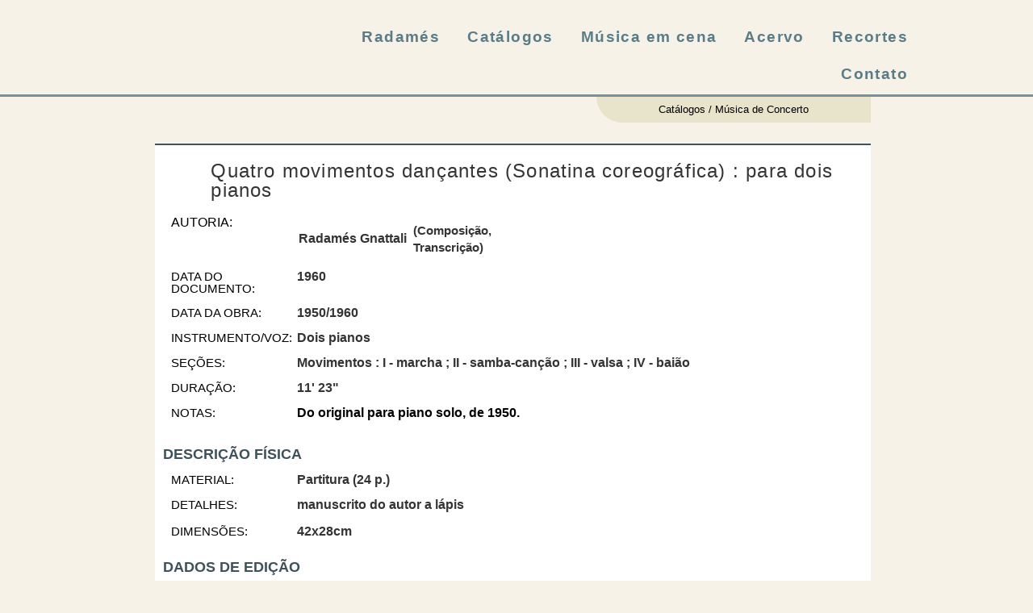

--- FILE ---
content_type: text/html; charset=UTF-8
request_url: https://radamesgnattali.com.br/cat-musica-concerto/sonatina-coreografica-quatro-movimentos-dancantes-para-dois-pianos/
body_size: 22201
content:
<!doctype html>
<html lang="pt-br">
<head>
	<meta charset="UTF-8">
	<meta name="viewport" content="width=device-width, initial-scale=1">
	<link rel="profile" href="https://gmpg.org/xfn/11">
	<meta name='robots' content='index, follow, max-image-preview:large, max-snippet:-1, max-video-preview:-1' />
	<style>img:is([sizes="auto" i], [sizes^="auto," i]) { contain-intrinsic-size: 3000px 1500px }</style>
	<link rel="alternate" hreflang="pt-br" href="https://radamesgnattali.com.br/cat-musica-concerto/sonatina-coreografica-quatro-movimentos-dancantes-para-dois-pianos/" />
<link rel="alternate" hreflang="en" href="https://radamesgnattali.com.br/en/cat-musica-concerto/sonatina-coreografica-quatro-movimentos-dancantes-for-two-pianos/" />
<link rel="alternate" hreflang="x-default" href="https://radamesgnattali.com.br/cat-musica-concerto/sonatina-coreografica-quatro-movimentos-dancantes-para-dois-pianos/" />

	<!-- This site is optimized with the Yoast SEO plugin v26.6 - https://yoast.com/wordpress/plugins/seo/ -->
	<title>Quatro movimentos dançantes (Sonatina coreográfica) : para dois pianos - Radamés Gnattali</title>
	<link rel="canonical" href="https://radamesgnattali.com.br/cat-musica-concerto/sonatina-coreografica-quatro-movimentos-dancantes-para-dois-pianos/" />
	<meta property="og:locale" content="pt_BR" />
	<meta property="og:type" content="article" />
	<meta property="og:title" content="Quatro movimentos dançantes (Sonatina coreográfica) : para dois pianos - Radamés Gnattali" />
	<meta property="og:url" content="https://radamesgnattali.com.br/cat-musica-concerto/sonatina-coreografica-quatro-movimentos-dancantes-para-dois-pianos/" />
	<meta property="og:site_name" content="Radamés Gnattali" />
	<meta property="article:modified_time" content="2025-10-17T22:47:49+00:00" />
	<meta name="twitter:card" content="summary_large_image" />
	<script type="application/ld+json" class="yoast-schema-graph">{"@context":"https://schema.org","@graph":[{"@type":"WebPage","@id":"https://radamesgnattali.com.br/cat-musica-concerto/sonatina-coreografica-quatro-movimentos-dancantes-para-dois-pianos/","url":"https://radamesgnattali.com.br/cat-musica-concerto/sonatina-coreografica-quatro-movimentos-dancantes-para-dois-pianos/","name":"Quatro movimentos dançantes (Sonatina coreográfica) : para dois pianos - Radamés Gnattali","isPartOf":{"@id":"https://radamesgnattali.com.br/#website"},"datePublished":"2022-05-26T19:12:09+00:00","dateModified":"2025-10-17T22:47:49+00:00","breadcrumb":{"@id":"https://radamesgnattali.com.br/cat-musica-concerto/sonatina-coreografica-quatro-movimentos-dancantes-para-dois-pianos/#breadcrumb"},"inLanguage":"pt-BR","potentialAction":[{"@type":"ReadAction","target":["https://radamesgnattali.com.br/cat-musica-concerto/sonatina-coreografica-quatro-movimentos-dancantes-para-dois-pianos/"]}]},{"@type":"BreadcrumbList","@id":"https://radamesgnattali.com.br/cat-musica-concerto/sonatina-coreografica-quatro-movimentos-dancantes-para-dois-pianos/#breadcrumb","itemListElement":[{"@type":"ListItem","position":1,"name":"Início","item":"https://radamesgnattali.com.br/"},{"@type":"ListItem","position":2,"name":"Música de concerto","item":"https://radamesgnattali.com.br/cat-musica-concerto/"},{"@type":"ListItem","position":3,"name":"Quatro movimentos dançantes (Sonatina coreográfica) : para dois pianos"}]},{"@type":"WebSite","@id":"https://radamesgnattali.com.br/#website","url":"https://radamesgnattali.com.br/","name":"Radamés Gnattali","description":"","potentialAction":[{"@type":"SearchAction","target":{"@type":"EntryPoint","urlTemplate":"https://radamesgnattali.com.br/?s={search_term_string}"},"query-input":{"@type":"PropertyValueSpecification","valueRequired":true,"valueName":"search_term_string"}}],"inLanguage":"pt-BR"}]}</script>
	<!-- / Yoast SEO plugin. -->


<link rel="alternate" type="application/rss+xml" title="Feed para Radamés Gnattali &raquo;" href="https://radamesgnattali.com.br/feed/" />
<link rel="alternate" type="application/rss+xml" title="Feed de comentários para Radamés Gnattali &raquo;" href="https://radamesgnattali.com.br/comments/feed/" />
<script>
window._wpemojiSettings = {"baseUrl":"https:\/\/s.w.org\/images\/core\/emoji\/16.0.1\/72x72\/","ext":".png","svgUrl":"https:\/\/s.w.org\/images\/core\/emoji\/16.0.1\/svg\/","svgExt":".svg","source":{"concatemoji":"https:\/\/radamesgnattali.com.br\/wp-includes\/js\/wp-emoji-release.min.js?ver=6.8.3"}};
/*! This file is auto-generated */
!function(s,n){var o,i,e;function c(e){try{var t={supportTests:e,timestamp:(new Date).valueOf()};sessionStorage.setItem(o,JSON.stringify(t))}catch(e){}}function p(e,t,n){e.clearRect(0,0,e.canvas.width,e.canvas.height),e.fillText(t,0,0);var t=new Uint32Array(e.getImageData(0,0,e.canvas.width,e.canvas.height).data),a=(e.clearRect(0,0,e.canvas.width,e.canvas.height),e.fillText(n,0,0),new Uint32Array(e.getImageData(0,0,e.canvas.width,e.canvas.height).data));return t.every(function(e,t){return e===a[t]})}function u(e,t){e.clearRect(0,0,e.canvas.width,e.canvas.height),e.fillText(t,0,0);for(var n=e.getImageData(16,16,1,1),a=0;a<n.data.length;a++)if(0!==n.data[a])return!1;return!0}function f(e,t,n,a){switch(t){case"flag":return n(e,"\ud83c\udff3\ufe0f\u200d\u26a7\ufe0f","\ud83c\udff3\ufe0f\u200b\u26a7\ufe0f")?!1:!n(e,"\ud83c\udde8\ud83c\uddf6","\ud83c\udde8\u200b\ud83c\uddf6")&&!n(e,"\ud83c\udff4\udb40\udc67\udb40\udc62\udb40\udc65\udb40\udc6e\udb40\udc67\udb40\udc7f","\ud83c\udff4\u200b\udb40\udc67\u200b\udb40\udc62\u200b\udb40\udc65\u200b\udb40\udc6e\u200b\udb40\udc67\u200b\udb40\udc7f");case"emoji":return!a(e,"\ud83e\udedf")}return!1}function g(e,t,n,a){var r="undefined"!=typeof WorkerGlobalScope&&self instanceof WorkerGlobalScope?new OffscreenCanvas(300,150):s.createElement("canvas"),o=r.getContext("2d",{willReadFrequently:!0}),i=(o.textBaseline="top",o.font="600 32px Arial",{});return e.forEach(function(e){i[e]=t(o,e,n,a)}),i}function t(e){var t=s.createElement("script");t.src=e,t.defer=!0,s.head.appendChild(t)}"undefined"!=typeof Promise&&(o="wpEmojiSettingsSupports",i=["flag","emoji"],n.supports={everything:!0,everythingExceptFlag:!0},e=new Promise(function(e){s.addEventListener("DOMContentLoaded",e,{once:!0})}),new Promise(function(t){var n=function(){try{var e=JSON.parse(sessionStorage.getItem(o));if("object"==typeof e&&"number"==typeof e.timestamp&&(new Date).valueOf()<e.timestamp+604800&&"object"==typeof e.supportTests)return e.supportTests}catch(e){}return null}();if(!n){if("undefined"!=typeof Worker&&"undefined"!=typeof OffscreenCanvas&&"undefined"!=typeof URL&&URL.createObjectURL&&"undefined"!=typeof Blob)try{var e="postMessage("+g.toString()+"("+[JSON.stringify(i),f.toString(),p.toString(),u.toString()].join(",")+"));",a=new Blob([e],{type:"text/javascript"}),r=new Worker(URL.createObjectURL(a),{name:"wpTestEmojiSupports"});return void(r.onmessage=function(e){c(n=e.data),r.terminate(),t(n)})}catch(e){}c(n=g(i,f,p,u))}t(n)}).then(function(e){for(var t in e)n.supports[t]=e[t],n.supports.everything=n.supports.everything&&n.supports[t],"flag"!==t&&(n.supports.everythingExceptFlag=n.supports.everythingExceptFlag&&n.supports[t]);n.supports.everythingExceptFlag=n.supports.everythingExceptFlag&&!n.supports.flag,n.DOMReady=!1,n.readyCallback=function(){n.DOMReady=!0}}).then(function(){return e}).then(function(){var e;n.supports.everything||(n.readyCallback(),(e=n.source||{}).concatemoji?t(e.concatemoji):e.wpemoji&&e.twemoji&&(t(e.twemoji),t(e.wpemoji)))}))}((window,document),window._wpemojiSettings);
</script>
<style id='wp-emoji-styles-inline-css'>

	img.wp-smiley, img.emoji {
		display: inline !important;
		border: none !important;
		box-shadow: none !important;
		height: 1em !important;
		width: 1em !important;
		margin: 0 0.07em !important;
		vertical-align: -0.1em !important;
		background: none !important;
		padding: 0 !important;
	}
</style>
<link rel='stylesheet' id='wp-block-library-css' href='https://radamesgnattali.com.br/wp-includes/css/dist/block-library/style.min.css?ver=6.8.3' media='all' />
<link data-minify="1" rel='stylesheet' id='jet-engine-frontend-css' href='https://radamesgnattali.com.br/wp-content/cache/min/1/wp-content/plugins/jet-engine/assets/css/frontend.css?ver=1767710107' media='all' />
<style id='global-styles-inline-css'>
:root{--wp--preset--aspect-ratio--square: 1;--wp--preset--aspect-ratio--4-3: 4/3;--wp--preset--aspect-ratio--3-4: 3/4;--wp--preset--aspect-ratio--3-2: 3/2;--wp--preset--aspect-ratio--2-3: 2/3;--wp--preset--aspect-ratio--16-9: 16/9;--wp--preset--aspect-ratio--9-16: 9/16;--wp--preset--color--black: #000000;--wp--preset--color--cyan-bluish-gray: #abb8c3;--wp--preset--color--white: #ffffff;--wp--preset--color--pale-pink: #f78da7;--wp--preset--color--vivid-red: #cf2e2e;--wp--preset--color--luminous-vivid-orange: #ff6900;--wp--preset--color--luminous-vivid-amber: #fcb900;--wp--preset--color--light-green-cyan: #7bdcb5;--wp--preset--color--vivid-green-cyan: #00d084;--wp--preset--color--pale-cyan-blue: #8ed1fc;--wp--preset--color--vivid-cyan-blue: #0693e3;--wp--preset--color--vivid-purple: #9b51e0;--wp--preset--gradient--vivid-cyan-blue-to-vivid-purple: linear-gradient(135deg,rgba(6,147,227,1) 0%,rgb(155,81,224) 100%);--wp--preset--gradient--light-green-cyan-to-vivid-green-cyan: linear-gradient(135deg,rgb(122,220,180) 0%,rgb(0,208,130) 100%);--wp--preset--gradient--luminous-vivid-amber-to-luminous-vivid-orange: linear-gradient(135deg,rgba(252,185,0,1) 0%,rgba(255,105,0,1) 100%);--wp--preset--gradient--luminous-vivid-orange-to-vivid-red: linear-gradient(135deg,rgba(255,105,0,1) 0%,rgb(207,46,46) 100%);--wp--preset--gradient--very-light-gray-to-cyan-bluish-gray: linear-gradient(135deg,rgb(238,238,238) 0%,rgb(169,184,195) 100%);--wp--preset--gradient--cool-to-warm-spectrum: linear-gradient(135deg,rgb(74,234,220) 0%,rgb(151,120,209) 20%,rgb(207,42,186) 40%,rgb(238,44,130) 60%,rgb(251,105,98) 80%,rgb(254,248,76) 100%);--wp--preset--gradient--blush-light-purple: linear-gradient(135deg,rgb(255,206,236) 0%,rgb(152,150,240) 100%);--wp--preset--gradient--blush-bordeaux: linear-gradient(135deg,rgb(254,205,165) 0%,rgb(254,45,45) 50%,rgb(107,0,62) 100%);--wp--preset--gradient--luminous-dusk: linear-gradient(135deg,rgb(255,203,112) 0%,rgb(199,81,192) 50%,rgb(65,88,208) 100%);--wp--preset--gradient--pale-ocean: linear-gradient(135deg,rgb(255,245,203) 0%,rgb(182,227,212) 50%,rgb(51,167,181) 100%);--wp--preset--gradient--electric-grass: linear-gradient(135deg,rgb(202,248,128) 0%,rgb(113,206,126) 100%);--wp--preset--gradient--midnight: linear-gradient(135deg,rgb(2,3,129) 0%,rgb(40,116,252) 100%);--wp--preset--font-size--small: 13px;--wp--preset--font-size--medium: 20px;--wp--preset--font-size--large: 36px;--wp--preset--font-size--x-large: 42px;--wp--preset--spacing--20: 0.44rem;--wp--preset--spacing--30: 0.67rem;--wp--preset--spacing--40: 1rem;--wp--preset--spacing--50: 1.5rem;--wp--preset--spacing--60: 2.25rem;--wp--preset--spacing--70: 3.38rem;--wp--preset--spacing--80: 5.06rem;--wp--preset--shadow--natural: 6px 6px 9px rgba(0, 0, 0, 0.2);--wp--preset--shadow--deep: 12px 12px 50px rgba(0, 0, 0, 0.4);--wp--preset--shadow--sharp: 6px 6px 0px rgba(0, 0, 0, 0.2);--wp--preset--shadow--outlined: 6px 6px 0px -3px rgba(255, 255, 255, 1), 6px 6px rgba(0, 0, 0, 1);--wp--preset--shadow--crisp: 6px 6px 0px rgba(0, 0, 0, 1);}:root { --wp--style--global--content-size: 800px;--wp--style--global--wide-size: 1200px; }:where(body) { margin: 0; }.wp-site-blocks > .alignleft { float: left; margin-right: 2em; }.wp-site-blocks > .alignright { float: right; margin-left: 2em; }.wp-site-blocks > .aligncenter { justify-content: center; margin-left: auto; margin-right: auto; }:where(.wp-site-blocks) > * { margin-block-start: 24px; margin-block-end: 0; }:where(.wp-site-blocks) > :first-child { margin-block-start: 0; }:where(.wp-site-blocks) > :last-child { margin-block-end: 0; }:root { --wp--style--block-gap: 24px; }:root :where(.is-layout-flow) > :first-child{margin-block-start: 0;}:root :where(.is-layout-flow) > :last-child{margin-block-end: 0;}:root :where(.is-layout-flow) > *{margin-block-start: 24px;margin-block-end: 0;}:root :where(.is-layout-constrained) > :first-child{margin-block-start: 0;}:root :where(.is-layout-constrained) > :last-child{margin-block-end: 0;}:root :where(.is-layout-constrained) > *{margin-block-start: 24px;margin-block-end: 0;}:root :where(.is-layout-flex){gap: 24px;}:root :where(.is-layout-grid){gap: 24px;}.is-layout-flow > .alignleft{float: left;margin-inline-start: 0;margin-inline-end: 2em;}.is-layout-flow > .alignright{float: right;margin-inline-start: 2em;margin-inline-end: 0;}.is-layout-flow > .aligncenter{margin-left: auto !important;margin-right: auto !important;}.is-layout-constrained > .alignleft{float: left;margin-inline-start: 0;margin-inline-end: 2em;}.is-layout-constrained > .alignright{float: right;margin-inline-start: 2em;margin-inline-end: 0;}.is-layout-constrained > .aligncenter{margin-left: auto !important;margin-right: auto !important;}.is-layout-constrained > :where(:not(.alignleft):not(.alignright):not(.alignfull)){max-width: var(--wp--style--global--content-size);margin-left: auto !important;margin-right: auto !important;}.is-layout-constrained > .alignwide{max-width: var(--wp--style--global--wide-size);}body .is-layout-flex{display: flex;}.is-layout-flex{flex-wrap: wrap;align-items: center;}.is-layout-flex > :is(*, div){margin: 0;}body .is-layout-grid{display: grid;}.is-layout-grid > :is(*, div){margin: 0;}body{padding-top: 0px;padding-right: 0px;padding-bottom: 0px;padding-left: 0px;}a:where(:not(.wp-element-button)){text-decoration: underline;}:root :where(.wp-element-button, .wp-block-button__link){background-color: #32373c;border-width: 0;color: #fff;font-family: inherit;font-size: inherit;line-height: inherit;padding: calc(0.667em + 2px) calc(1.333em + 2px);text-decoration: none;}.has-black-color{color: var(--wp--preset--color--black) !important;}.has-cyan-bluish-gray-color{color: var(--wp--preset--color--cyan-bluish-gray) !important;}.has-white-color{color: var(--wp--preset--color--white) !important;}.has-pale-pink-color{color: var(--wp--preset--color--pale-pink) !important;}.has-vivid-red-color{color: var(--wp--preset--color--vivid-red) !important;}.has-luminous-vivid-orange-color{color: var(--wp--preset--color--luminous-vivid-orange) !important;}.has-luminous-vivid-amber-color{color: var(--wp--preset--color--luminous-vivid-amber) !important;}.has-light-green-cyan-color{color: var(--wp--preset--color--light-green-cyan) !important;}.has-vivid-green-cyan-color{color: var(--wp--preset--color--vivid-green-cyan) !important;}.has-pale-cyan-blue-color{color: var(--wp--preset--color--pale-cyan-blue) !important;}.has-vivid-cyan-blue-color{color: var(--wp--preset--color--vivid-cyan-blue) !important;}.has-vivid-purple-color{color: var(--wp--preset--color--vivid-purple) !important;}.has-black-background-color{background-color: var(--wp--preset--color--black) !important;}.has-cyan-bluish-gray-background-color{background-color: var(--wp--preset--color--cyan-bluish-gray) !important;}.has-white-background-color{background-color: var(--wp--preset--color--white) !important;}.has-pale-pink-background-color{background-color: var(--wp--preset--color--pale-pink) !important;}.has-vivid-red-background-color{background-color: var(--wp--preset--color--vivid-red) !important;}.has-luminous-vivid-orange-background-color{background-color: var(--wp--preset--color--luminous-vivid-orange) !important;}.has-luminous-vivid-amber-background-color{background-color: var(--wp--preset--color--luminous-vivid-amber) !important;}.has-light-green-cyan-background-color{background-color: var(--wp--preset--color--light-green-cyan) !important;}.has-vivid-green-cyan-background-color{background-color: var(--wp--preset--color--vivid-green-cyan) !important;}.has-pale-cyan-blue-background-color{background-color: var(--wp--preset--color--pale-cyan-blue) !important;}.has-vivid-cyan-blue-background-color{background-color: var(--wp--preset--color--vivid-cyan-blue) !important;}.has-vivid-purple-background-color{background-color: var(--wp--preset--color--vivid-purple) !important;}.has-black-border-color{border-color: var(--wp--preset--color--black) !important;}.has-cyan-bluish-gray-border-color{border-color: var(--wp--preset--color--cyan-bluish-gray) !important;}.has-white-border-color{border-color: var(--wp--preset--color--white) !important;}.has-pale-pink-border-color{border-color: var(--wp--preset--color--pale-pink) !important;}.has-vivid-red-border-color{border-color: var(--wp--preset--color--vivid-red) !important;}.has-luminous-vivid-orange-border-color{border-color: var(--wp--preset--color--luminous-vivid-orange) !important;}.has-luminous-vivid-amber-border-color{border-color: var(--wp--preset--color--luminous-vivid-amber) !important;}.has-light-green-cyan-border-color{border-color: var(--wp--preset--color--light-green-cyan) !important;}.has-vivid-green-cyan-border-color{border-color: var(--wp--preset--color--vivid-green-cyan) !important;}.has-pale-cyan-blue-border-color{border-color: var(--wp--preset--color--pale-cyan-blue) !important;}.has-vivid-cyan-blue-border-color{border-color: var(--wp--preset--color--vivid-cyan-blue) !important;}.has-vivid-purple-border-color{border-color: var(--wp--preset--color--vivid-purple) !important;}.has-vivid-cyan-blue-to-vivid-purple-gradient-background{background: var(--wp--preset--gradient--vivid-cyan-blue-to-vivid-purple) !important;}.has-light-green-cyan-to-vivid-green-cyan-gradient-background{background: var(--wp--preset--gradient--light-green-cyan-to-vivid-green-cyan) !important;}.has-luminous-vivid-amber-to-luminous-vivid-orange-gradient-background{background: var(--wp--preset--gradient--luminous-vivid-amber-to-luminous-vivid-orange) !important;}.has-luminous-vivid-orange-to-vivid-red-gradient-background{background: var(--wp--preset--gradient--luminous-vivid-orange-to-vivid-red) !important;}.has-very-light-gray-to-cyan-bluish-gray-gradient-background{background: var(--wp--preset--gradient--very-light-gray-to-cyan-bluish-gray) !important;}.has-cool-to-warm-spectrum-gradient-background{background: var(--wp--preset--gradient--cool-to-warm-spectrum) !important;}.has-blush-light-purple-gradient-background{background: var(--wp--preset--gradient--blush-light-purple) !important;}.has-blush-bordeaux-gradient-background{background: var(--wp--preset--gradient--blush-bordeaux) !important;}.has-luminous-dusk-gradient-background{background: var(--wp--preset--gradient--luminous-dusk) !important;}.has-pale-ocean-gradient-background{background: var(--wp--preset--gradient--pale-ocean) !important;}.has-electric-grass-gradient-background{background: var(--wp--preset--gradient--electric-grass) !important;}.has-midnight-gradient-background{background: var(--wp--preset--gradient--midnight) !important;}.has-small-font-size{font-size: var(--wp--preset--font-size--small) !important;}.has-medium-font-size{font-size: var(--wp--preset--font-size--medium) !important;}.has-large-font-size{font-size: var(--wp--preset--font-size--large) !important;}.has-x-large-font-size{font-size: var(--wp--preset--font-size--x-large) !important;}
:root :where(.wp-block-pullquote){font-size: 1.5em;line-height: 1.6;}
</style>
<link rel='stylesheet' id='wpml-legacy-horizontal-list-0-css' href='//radamesgnattali.com.br/wp-content/plugins/sitepress-multilingual-cms/templates/language-switchers/legacy-list-horizontal/style.min.css?ver=1' media='all' />
<link rel='stylesheet' id='wpml-legacy-post-translations-0-css' href='//radamesgnattali.com.br/wp-content/plugins/sitepress-multilingual-cms/templates/language-switchers/legacy-post-translations/style.min.css?ver=1' media='all' />
<link data-minify="1" rel='stylesheet' id='hello-elementor-css' href='https://radamesgnattali.com.br/wp-content/cache/min/1/wp-content/themes/hello-elementor/assets/css/reset.css?ver=1767710107' media='all' />
<link data-minify="1" rel='stylesheet' id='hello-elementor-theme-style-css' href='https://radamesgnattali.com.br/wp-content/cache/min/1/wp-content/themes/hello-elementor/assets/css/theme.css?ver=1767710107' media='all' />
<link data-minify="1" rel='stylesheet' id='hello-elementor-header-footer-css' href='https://radamesgnattali.com.br/wp-content/cache/min/1/wp-content/themes/hello-elementor/assets/css/header-footer.css?ver=1767710107' media='all' />
<link rel='stylesheet' id='elementor-frontend-css' href='https://radamesgnattali.com.br/wp-content/plugins/elementor/assets/css/frontend.min.css?ver=3.34.0' media='all' />
<link rel='stylesheet' id='elementor-post-5-css' href='https://radamesgnattali.com.br/wp-content/uploads/elementor/css/post-5.css?ver=1767710102' media='all' />
<link rel='stylesheet' id='widget-image-css' href='https://radamesgnattali.com.br/wp-content/plugins/elementor/assets/css/widget-image.min.css?ver=3.34.0' media='all' />
<link rel='stylesheet' id='widget-nav-menu-css' href='https://radamesgnattali.com.br/wp-content/plugins/elementor-pro/assets/css/widget-nav-menu.min.css?ver=3.34.0' media='all' />
<link rel='stylesheet' id='e-sticky-css' href='https://radamesgnattali.com.br/wp-content/plugins/elementor-pro/assets/css/modules/sticky.min.css?ver=3.34.0' media='all' />
<link rel='stylesheet' id='widget-icon-list-css' href='https://radamesgnattali.com.br/wp-content/plugins/elementor/assets/css/widget-icon-list.min.css?ver=3.34.0' media='all' />
<link rel='stylesheet' id='widget-heading-css' href='https://radamesgnattali.com.br/wp-content/plugins/elementor/assets/css/widget-heading.min.css?ver=3.34.0' media='all' />
<link data-minify="1" rel='stylesheet' id='swiper-css' href='https://radamesgnattali.com.br/wp-content/cache/min/1/wp-content/plugins/elementor/assets/lib/swiper/v8/css/swiper.min.css?ver=1767710107' media='all' />
<link rel='stylesheet' id='e-swiper-css' href='https://radamesgnattali.com.br/wp-content/plugins/elementor/assets/css/conditionals/e-swiper.min.css?ver=3.34.0' media='all' />
<link rel='stylesheet' id='widget-gallery-css' href='https://radamesgnattali.com.br/wp-content/plugins/elementor-pro/assets/css/widget-gallery.min.css?ver=3.34.0' media='all' />
<link rel='stylesheet' id='elementor-gallery-css' href='https://radamesgnattali.com.br/wp-content/plugins/elementor/assets/lib/e-gallery/css/e-gallery.min.css?ver=1.2.0' media='all' />
<link rel='stylesheet' id='e-transitions-css' href='https://radamesgnattali.com.br/wp-content/plugins/elementor-pro/assets/css/conditionals/transitions.min.css?ver=3.34.0' media='all' />
<link rel='stylesheet' id='jet-blocks-css' href='https://radamesgnattali.com.br/wp-content/uploads/elementor/css/custom-jet-blocks.css?ver=1.3.22' media='all' />
<link data-minify="1" rel='stylesheet' id='elementor-icons-css' href='https://radamesgnattali.com.br/wp-content/cache/min/1/wp-content/plugins/elementor/assets/lib/eicons/css/elementor-icons.min.css?ver=1767710108' media='all' />
<link rel='stylesheet' id='elementor-post-13-css' href='https://radamesgnattali.com.br/wp-content/uploads/elementor/css/post-13.css?ver=1767710103' media='all' />
<link rel='stylesheet' id='elementor-post-124-css' href='https://radamesgnattali.com.br/wp-content/uploads/elementor/css/post-124.css?ver=1767710103' media='all' />
<link rel='stylesheet' id='elementor-post-6034-css' href='https://radamesgnattali.com.br/wp-content/uploads/elementor/css/post-6034.css?ver=1767710105' media='all' />
<link rel='stylesheet' id='elementor-post-6544-css' href='https://radamesgnattali.com.br/wp-content/uploads/elementor/css/post-6544.css?ver=1767710109' media='all' />
<link rel='stylesheet' id='hello-elementor-child-style-css' href='https://radamesgnattali.com.br/wp-content/themes/hello-theme-child-master/style.css?ver=2.0.0' media='all' />
<link rel='stylesheet' id='jquery-chosen-css' href='https://radamesgnattali.com.br/wp-content/plugins/jet-search/assets/lib/chosen/chosen.min.css?ver=1.8.7' media='all' />
<link data-minify="1" rel='stylesheet' id='jet-search-css' href='https://radamesgnattali.com.br/wp-content/cache/min/1/wp-content/plugins/jet-search/assets/css/jet-search.css?ver=1767710108' media='all' />
<style id='rocket-lazyload-inline-css'>
.rll-youtube-player{position:relative;padding-bottom:56.23%;height:0;overflow:hidden;max-width:100%;}.rll-youtube-player:focus-within{outline: 2px solid currentColor;outline-offset: 5px;}.rll-youtube-player iframe{position:absolute;top:0;left:0;width:100%;height:100%;z-index:100;background:0 0}.rll-youtube-player img{bottom:0;display:block;left:0;margin:auto;max-width:100%;width:100%;position:absolute;right:0;top:0;border:none;height:auto;-webkit-transition:.4s all;-moz-transition:.4s all;transition:.4s all}.rll-youtube-player img:hover{-webkit-filter:brightness(75%)}.rll-youtube-player .play{height:100%;width:100%;left:0;top:0;position:absolute;background:url(https://radamesgnattali.com.br/wp-content/plugins/wp-rocket/assets/img/youtube.png) no-repeat center;background-color: transparent !important;cursor:pointer;border:none;}.wp-embed-responsive .wp-has-aspect-ratio .rll-youtube-player{position:absolute;padding-bottom:0;width:100%;height:100%;top:0;bottom:0;left:0;right:0}
</style>
<link data-minify="1" rel='stylesheet' id='elementor-gf-local-roboto-css' href='https://radamesgnattali.com.br/wp-content/cache/min/1/wp-content/uploads/elementor/google-fonts/css/roboto.css?ver=1767710110' media='all' />
<link data-minify="1" rel='stylesheet' id='elementor-gf-local-robotoslab-css' href='https://radamesgnattali.com.br/wp-content/cache/min/1/wp-content/uploads/elementor/google-fonts/css/robotoslab.css?ver=1767710110' media='all' />
<link data-minify="1" rel='stylesheet' id='elementor-gf-local-robotocondensed-css' href='https://radamesgnattali.com.br/wp-content/cache/min/1/wp-content/uploads/elementor/google-fonts/css/robotocondensed.css?ver=1767710112' media='all' />
<link data-minify="1" rel='stylesheet' id='elementor-gf-local-robotomono-css' href='https://radamesgnattali.com.br/wp-content/cache/min/1/wp-content/uploads/elementor/google-fonts/css/robotomono.css?ver=1767710112' media='all' />
<link data-minify="1" rel='stylesheet' id='elementor-gf-local-montserrat-css' href='https://radamesgnattali.com.br/wp-content/cache/min/1/wp-content/uploads/elementor/google-fonts/css/montserrat.css?ver=1767710113' media='all' />
<link rel='stylesheet' id='elementor-icons-shared-0-css' href='https://radamesgnattali.com.br/wp-content/plugins/elementor/assets/lib/font-awesome/css/fontawesome.min.css?ver=5.15.3' media='all' />
<link data-minify="1" rel='stylesheet' id='elementor-icons-fa-regular-css' href='https://radamesgnattali.com.br/wp-content/cache/min/1/wp-content/plugins/elementor/assets/lib/font-awesome/css/regular.min.css?ver=1767710113' media='all' />
<script src="https://radamesgnattali.com.br/wp-includes/js/jquery/jquery.min.js?ver=3.7.1" id="jquery-core-js"></script>
<script src="https://radamesgnattali.com.br/wp-includes/js/jquery/jquery-migrate.min.js?ver=3.4.1" id="jquery-migrate-js"></script>
<script id="wpml-cookie-js-extra">
var wpml_cookies = {"wp-wpml_current_language":{"value":"pt-br","expires":1,"path":"\/"}};
var wpml_cookies = {"wp-wpml_current_language":{"value":"pt-br","expires":1,"path":"\/"}};
</script>
<script data-minify="1" src="https://radamesgnattali.com.br/wp-content/cache/min/1/wp-content/plugins/sitepress-multilingual-cms/res/js/cookies/language-cookie.js?ver=1751405463" id="wpml-cookie-js"></script>
<script src="https://radamesgnattali.com.br/wp-includes/js/imagesloaded.min.js?ver=6.8.3" id="imagesLoaded-js"></script>
<link rel="https://api.w.org/" href="https://radamesgnattali.com.br/wp-json/" /><link rel="alternate" title="JSON" type="application/json" href="https://radamesgnattali.com.br/wp-json/wp/v2/cat-musica-concerto/5368" /><link rel="EditURI" type="application/rsd+xml" title="RSD" href="https://radamesgnattali.com.br/xmlrpc.php?rsd" />
<meta name="generator" content="WordPress 6.8.3" />
<link rel='shortlink' href='https://radamesgnattali.com.br/?p=5368' />
<link rel="alternate" title="oEmbed (JSON)" type="application/json+oembed" href="https://radamesgnattali.com.br/wp-json/oembed/1.0/embed?url=https%3A%2F%2Fradamesgnattali.com.br%2Fcat-musica-concerto%2Fsonatina-coreografica-quatro-movimentos-dancantes-para-dois-pianos%2F" />
<link rel="alternate" title="oEmbed (XML)" type="text/xml+oembed" href="https://radamesgnattali.com.br/wp-json/oembed/1.0/embed?url=https%3A%2F%2Fradamesgnattali.com.br%2Fcat-musica-concerto%2Fsonatina-coreografica-quatro-movimentos-dancantes-para-dois-pianos%2F&#038;format=xml" />
<meta name="generator" content="WPML ver:4.5.11 stt:1,42;" />
<meta name="generator" content="Elementor 3.34.0; features: additional_custom_breakpoints; settings: css_print_method-external, google_font-enabled, font_display-auto">
			<style>
				.e-con.e-parent:nth-of-type(n+4):not(.e-lazyloaded):not(.e-no-lazyload),
				.e-con.e-parent:nth-of-type(n+4):not(.e-lazyloaded):not(.e-no-lazyload) * {
					background-image: none !important;
				}
				@media screen and (max-height: 1024px) {
					.e-con.e-parent:nth-of-type(n+3):not(.e-lazyloaded):not(.e-no-lazyload),
					.e-con.e-parent:nth-of-type(n+3):not(.e-lazyloaded):not(.e-no-lazyload) * {
						background-image: none !important;
					}
				}
				@media screen and (max-height: 640px) {
					.e-con.e-parent:nth-of-type(n+2):not(.e-lazyloaded):not(.e-no-lazyload),
					.e-con.e-parent:nth-of-type(n+2):not(.e-lazyloaded):not(.e-no-lazyload) * {
						background-image: none !important;
					}
				}
			</style>
						<meta name="theme-color" content="#F6F2E8">
			<noscript><style id="rocket-lazyload-nojs-css">.rll-youtube-player, [data-lazy-src]{display:none !important;}</style></noscript></head>
<body class="wp-singular cat-musica-concerto-template-default single single-cat-musica-concerto postid-5368 wp-embed-responsive wp-theme-hello-elementor wp-child-theme-hello-theme-child-master hello-elementor-default elementor-default elementor-kit-5 elementor-page-6034">


<a class="skip-link screen-reader-text" href="#content">Ir para o conteúdo</a>

		<header data-elementor-type="header" data-elementor-id="13" class="elementor elementor-13 elementor-location-header" data-elementor-post-type="elementor_library">
					<section class="elementor-section elementor-top-section elementor-element elementor-element-135f2ed elementor-section-full_width elementor-section-height-default elementor-section-height-default" data-id="135f2ed" data-element_type="section" data-settings="{&quot;jet_parallax_layout_list&quot;:[],&quot;background_background&quot;:&quot;classic&quot;,&quot;sticky&quot;:&quot;top&quot;,&quot;sticky_on&quot;:[&quot;desktop&quot;,&quot;tablet&quot;,&quot;mobile&quot;],&quot;sticky_offset&quot;:0,&quot;sticky_effects_offset&quot;:0,&quot;sticky_anchor_link_offset&quot;:0}">
						<div class="elementor-container elementor-column-gap-default">
					<div class="elementor-column elementor-col-50 elementor-top-column elementor-element elementor-element-8cee1d9" data-id="8cee1d9" data-element_type="column">
			<div class="elementor-widget-wrap elementor-element-populated">
						<div class="elementor-element elementor-element-86455cb elementor-widget elementor-widget-image" data-id="86455cb" data-element_type="widget" data-widget_type="image.default">
				<div class="elementor-widget-container">
																<a href="https://radamesgnattali.com.br">
							<img width="222" height="149" src="data:image/svg+xml,%3Csvg%20xmlns='http://www.w3.org/2000/svg'%20viewBox='0%200%20222%20149'%3E%3C/svg%3E" class="attachment-large size-large wp-image-9" alt="" data-lazy-src="https://radamesgnattali.com.br/wp-content/uploads/2022/02/logo-1.png" /><noscript><img width="222" height="149" src="https://radamesgnattali.com.br/wp-content/uploads/2022/02/logo-1.png" class="attachment-large size-large wp-image-9" alt="" /></noscript>								</a>
															</div>
				</div>
					</div>
		</div>
				<div class="elementor-column elementor-col-50 elementor-top-column elementor-element elementor-element-bf67389" data-id="bf67389" data-element_type="column">
			<div class="elementor-widget-wrap elementor-element-populated">
						<section class="elementor-section elementor-inner-section elementor-element elementor-element-2431e03 elementor-section-full_width elementor-section-content-top elementor-section-height-default elementor-section-height-default" data-id="2431e03" data-element_type="section" data-settings="{&quot;jet_parallax_layout_list&quot;:[]}">
						<div class="elementor-container elementor-column-gap-default">
					<div class="elementor-column elementor-col-50 elementor-inner-column elementor-element elementor-element-41d4186 elementor-hidden-mobile" data-id="41d4186" data-element_type="column">
			<div class="elementor-widget-wrap">
							</div>
		</div>
				<div class="elementor-column elementor-col-50 elementor-inner-column elementor-element elementor-element-151632e" data-id="151632e" data-element_type="column">
			<div class="elementor-widget-wrap elementor-element-populated">
						<div class="elementor-element elementor-element-6043635 elementor-widget__width-auto elementor-hidden-desktop elementor-hidden-tablet elementor-hidden-mobile elementor-widget elementor-widget-shortcode" data-id="6043635" data-element_type="widget" data-widget_type="shortcode.default">
				<div class="elementor-widget-container">
							<div class="elementor-shortcode">
<div class="wpml-ls-statics-shortcode_actions wpml-ls wpml-ls-legacy-list-horizontal">
	<ul><li class="wpml-ls-slot-shortcode_actions wpml-ls-item wpml-ls-item-pt-br wpml-ls-current-language wpml-ls-first-item wpml-ls-item-legacy-list-horizontal">
				<a href="https://radamesgnattali.com.br/cat-musica-concerto/sonatina-coreografica-quatro-movimentos-dancantes-para-dois-pianos/" class="wpml-ls-link">
                                                        <img width="18" height="12"
            class="wpml-ls-flag"
            src="data:image/svg+xml,%3Csvg%20xmlns='http://www.w3.org/2000/svg'%20viewBox='0%200%2018%2012'%3E%3C/svg%3E"
            alt="Português"
            width=18
            height=12
    data-lazy-src="https://radamesgnattali.com.br/wp-content/plugins/sitepress-multilingual-cms/res/flags/pt-br.png" /><noscript><img width="18" height="12"
            class="wpml-ls-flag"
            src="https://radamesgnattali.com.br/wp-content/plugins/sitepress-multilingual-cms/res/flags/pt-br.png"
            alt="Português"
            width=18
            height=12
    /></noscript></a>
			</li><li class="wpml-ls-slot-shortcode_actions wpml-ls-item wpml-ls-item-en wpml-ls-last-item wpml-ls-item-legacy-list-horizontal">
				<a href="https://radamesgnattali.com.br/en/cat-musica-concerto/sonatina-coreografica-quatro-movimentos-dancantes-for-two-pianos/" class="wpml-ls-link">
                                                        <img width="18" height="12"
            class="wpml-ls-flag"
            src="data:image/svg+xml,%3Csvg%20xmlns='http://www.w3.org/2000/svg'%20viewBox='0%200%2018%2012'%3E%3C/svg%3E"
            alt="Inglês"
            width=18
            height=12
    data-lazy-src="https://radamesgnattali.com.br/wp-content/plugins/sitepress-multilingual-cms/res/flags/en.png" /><noscript><img width="18" height="12"
            class="wpml-ls-flag"
            src="https://radamesgnattali.com.br/wp-content/plugins/sitepress-multilingual-cms/res/flags/en.png"
            alt="Inglês"
            width=18
            height=12
    /></noscript></a>
			</li></ul>
</div>
</div>
						</div>
				</div>
					</div>
		</div>
					</div>
		</section>
				<div class="elementor-element elementor-element-eb73ff6 elementor-nav-menu__align-end elementor-nav-menu--stretch elementor-nav-menu--dropdown-tablet elementor-nav-menu__text-align-aside elementor-nav-menu--toggle elementor-nav-menu--burger elementor-widget elementor-widget-nav-menu" data-id="eb73ff6" data-element_type="widget" data-settings="{&quot;full_width&quot;:&quot;stretch&quot;,&quot;submenu_icon&quot;:{&quot;value&quot;:&quot;&lt;i class=\&quot;\&quot; aria-hidden=\&quot;true\&quot;&gt;&lt;\/i&gt;&quot;,&quot;library&quot;:&quot;&quot;},&quot;layout&quot;:&quot;horizontal&quot;,&quot;toggle&quot;:&quot;burger&quot;}" data-widget_type="nav-menu.default">
				<div class="elementor-widget-container">
								<nav aria-label="Menu" class="elementor-nav-menu--main elementor-nav-menu__container elementor-nav-menu--layout-horizontal e--pointer-none">
				<ul id="menu-1-eb73ff6" class="elementor-nav-menu"><li class="menu-item menu-item-type-custom menu-item-object-custom menu-item-has-children menu-item-2168"><a href="#" class="elementor-item elementor-item-anchor">Radamés</a>
<ul class="sub-menu elementor-nav-menu--dropdown">
	<li class="menu-item menu-item-type-post_type menu-item-object-page menu-item-108"><a href="https://radamesgnattali.com.br/uma-palavra-sobre-radames/" class="elementor-sub-item">Uma palavra sobre Radamés</a></li>
	<li class="menu-item menu-item-type-post_type menu-item-object-page menu-item-107"><a href="https://radamesgnattali.com.br/fala-maestro/" class="elementor-sub-item">Fala Maestro!</a></li>
	<li class="menu-item menu-item-type-post_type menu-item-object-page menu-item-106"><a href="https://radamesgnattali.com.br/radames-e-seu-tempo/" class="elementor-sub-item">Radamés e seu tempo</a></li>
	<li class="menu-item menu-item-type-post_type menu-item-object-page menu-item-105"><a href="https://radamesgnattali.com.br/uma-palavra-para-radames/" class="elementor-sub-item">Uma palavra para Radamés</a></li>
</ul>
</li>
<li class="menu-item menu-item-type-custom menu-item-object-custom menu-item-has-children menu-item-2042"><a href="#" class="elementor-item elementor-item-anchor">Catálogos</a>
<ul class="sub-menu elementor-nav-menu--dropdown">
	<li class="menu-item menu-item-type-post_type menu-item-object-page menu-item-2046"><a href="https://radamesgnattali.com.br/musica-de-concerto/" class="elementor-sub-item">Música de concerto</a></li>
	<li class="menu-item menu-item-type-custom menu-item-object-custom menu-item-has-children menu-item-2043"><a href="#" class="elementor-sub-item elementor-item-anchor">Música popular</a>
	<ul class="sub-menu elementor-nav-menu--dropdown">
		<li class="menu-item menu-item-type-post_type menu-item-object-page menu-item-2045"><a href="https://radamesgnattali.com.br/arranjo/" class="elementor-sub-item">Arranjo</a></li>
		<li class="menu-item menu-item-type-post_type menu-item-object-page menu-item-2044"><a href="https://radamesgnattali.com.br/composicao/" class="elementor-sub-item">Composição</a></li>
	</ul>
</li>
	<li class="menu-item menu-item-type-post_type menu-item-object-page menu-item-1936"><a href="https://radamesgnattali.com.br/discografia/" class="elementor-sub-item">Discos</a></li>
</ul>
</li>
<li class="menu-item menu-item-type-custom menu-item-object-custom menu-item-has-children menu-item-1787"><a href="#" class="elementor-item elementor-item-anchor">Música em cena</a>
<ul class="sub-menu elementor-nav-menu--dropdown">
	<li class="menu-item menu-item-type-post_type menu-item-object-page menu-item-409"><a href="https://radamesgnattali.com.br/cinema/" class="elementor-sub-item">Cinema</a></li>
	<li class="menu-item menu-item-type-post_type menu-item-object-page menu-item-608"><a href="https://radamesgnattali.com.br/teatro-danca/" class="elementor-sub-item">Teatro / dança</a></li>
</ul>
</li>
<li class="menu-item menu-item-type-custom menu-item-object-custom menu-item-has-children menu-item-1882"><a href="#" class="elementor-item elementor-item-anchor">Acervo</a>
<ul class="sub-menu elementor-nav-menu--dropdown">
	<li class="menu-item menu-item-type-post_type menu-item-object-page menu-item-has-children menu-item-1678"><a href="https://radamesgnattali.com.br/fotos/" class="elementor-sub-item">Fotos</a>
	<ul class="sub-menu elementor-nav-menu--dropdown">
		<li class="menu-item menu-item-type-post_type menu-item-object-page menu-item-4784"><a href="https://radamesgnattali.com.br/fotos-raizes-infancia-juventude/" class="elementor-sub-item">Raízes | Infância | Juventude</a></li>
		<li class="menu-item menu-item-type-post_type menu-item-object-page menu-item-4782"><a href="https://radamesgnattali.com.br/foto-em-foco/" class="elementor-sub-item">Em foco</a></li>
		<li class="menu-item menu-item-type-post_type menu-item-object-page menu-item-4781"><a href="https://radamesgnattali.com.br/foto-em-familia/" class="elementor-sub-item">Em família</a></li>
		<li class="menu-item menu-item-type-post_type menu-item-object-page menu-item-4783"><a href="https://radamesgnattali.com.br/foto-entre-amigos/" class="elementor-sub-item">Entre amigos</a></li>
	</ul>
</li>
	<li class="menu-item menu-item-type-post_type menu-item-object-page menu-item-1433"><a href="https://radamesgnattali.com.br/pinturas-desenhos-caricaturas/" class="elementor-sub-item">Pinturas / desenhos / caricaturas</a></li>
	<li class="menu-item menu-item-type-post_type menu-item-object-page menu-item-1432"><a href="https://radamesgnattali.com.br/programas-folhetos/" class="elementor-sub-item">Programas / folhetos</a></li>
	<li class="menu-item menu-item-type-post_type menu-item-object-page menu-item-1434"><a href="https://radamesgnattali.com.br/memoria/" class="elementor-sub-item">Memória</a></li>
	<li class="menu-item menu-item-type-post_type menu-item-object-page menu-item-1435"><a href="https://radamesgnattali.com.br/arquivo-tematico/" class="elementor-sub-item">Arquivo temático</a></li>
	<li class="menu-item menu-item-type-post_type menu-item-object-page menu-item-1728"><a href="https://radamesgnattali.com.br/partituras-radames/" class="elementor-sub-item">Partituras</a></li>
	<li class="menu-item menu-item-type-post_type menu-item-object-page menu-item-2133"><a href="https://radamesgnattali.com.br/acervo-videos/" class="elementor-sub-item">Vídeos</a></li>
</ul>
</li>
<li class="menu-item menu-item-type-post_type menu-item-object-page menu-item-906"><a href="https://radamesgnattali.com.br/recortes-radames/" class="elementor-item">Recortes</a></li>
<li class="menu-item menu-item-type-post_type menu-item-object-page menu-item-2167"><a href="https://radamesgnattali.com.br/contato/" class="elementor-item">Contato</a></li>
</ul>			</nav>
					<div class="elementor-menu-toggle" role="button" tabindex="0" aria-label="Alternar menu" aria-expanded="false">
			<i aria-hidden="true" role="presentation" class="elementor-menu-toggle__icon--open eicon-menu-bar"></i><i aria-hidden="true" role="presentation" class="elementor-menu-toggle__icon--close eicon-close"></i>		</div>
					<nav class="elementor-nav-menu--dropdown elementor-nav-menu__container" aria-hidden="true">
				<ul id="menu-2-eb73ff6" class="elementor-nav-menu"><li class="menu-item menu-item-type-custom menu-item-object-custom menu-item-has-children menu-item-2168"><a href="#" class="elementor-item elementor-item-anchor" tabindex="-1">Radamés</a>
<ul class="sub-menu elementor-nav-menu--dropdown">
	<li class="menu-item menu-item-type-post_type menu-item-object-page menu-item-108"><a href="https://radamesgnattali.com.br/uma-palavra-sobre-radames/" class="elementor-sub-item" tabindex="-1">Uma palavra sobre Radamés</a></li>
	<li class="menu-item menu-item-type-post_type menu-item-object-page menu-item-107"><a href="https://radamesgnattali.com.br/fala-maestro/" class="elementor-sub-item" tabindex="-1">Fala Maestro!</a></li>
	<li class="menu-item menu-item-type-post_type menu-item-object-page menu-item-106"><a href="https://radamesgnattali.com.br/radames-e-seu-tempo/" class="elementor-sub-item" tabindex="-1">Radamés e seu tempo</a></li>
	<li class="menu-item menu-item-type-post_type menu-item-object-page menu-item-105"><a href="https://radamesgnattali.com.br/uma-palavra-para-radames/" class="elementor-sub-item" tabindex="-1">Uma palavra para Radamés</a></li>
</ul>
</li>
<li class="menu-item menu-item-type-custom menu-item-object-custom menu-item-has-children menu-item-2042"><a href="#" class="elementor-item elementor-item-anchor" tabindex="-1">Catálogos</a>
<ul class="sub-menu elementor-nav-menu--dropdown">
	<li class="menu-item menu-item-type-post_type menu-item-object-page menu-item-2046"><a href="https://radamesgnattali.com.br/musica-de-concerto/" class="elementor-sub-item" tabindex="-1">Música de concerto</a></li>
	<li class="menu-item menu-item-type-custom menu-item-object-custom menu-item-has-children menu-item-2043"><a href="#" class="elementor-sub-item elementor-item-anchor" tabindex="-1">Música popular</a>
	<ul class="sub-menu elementor-nav-menu--dropdown">
		<li class="menu-item menu-item-type-post_type menu-item-object-page menu-item-2045"><a href="https://radamesgnattali.com.br/arranjo/" class="elementor-sub-item" tabindex="-1">Arranjo</a></li>
		<li class="menu-item menu-item-type-post_type menu-item-object-page menu-item-2044"><a href="https://radamesgnattali.com.br/composicao/" class="elementor-sub-item" tabindex="-1">Composição</a></li>
	</ul>
</li>
	<li class="menu-item menu-item-type-post_type menu-item-object-page menu-item-1936"><a href="https://radamesgnattali.com.br/discografia/" class="elementor-sub-item" tabindex="-1">Discos</a></li>
</ul>
</li>
<li class="menu-item menu-item-type-custom menu-item-object-custom menu-item-has-children menu-item-1787"><a href="#" class="elementor-item elementor-item-anchor" tabindex="-1">Música em cena</a>
<ul class="sub-menu elementor-nav-menu--dropdown">
	<li class="menu-item menu-item-type-post_type menu-item-object-page menu-item-409"><a href="https://radamesgnattali.com.br/cinema/" class="elementor-sub-item" tabindex="-1">Cinema</a></li>
	<li class="menu-item menu-item-type-post_type menu-item-object-page menu-item-608"><a href="https://radamesgnattali.com.br/teatro-danca/" class="elementor-sub-item" tabindex="-1">Teatro / dança</a></li>
</ul>
</li>
<li class="menu-item menu-item-type-custom menu-item-object-custom menu-item-has-children menu-item-1882"><a href="#" class="elementor-item elementor-item-anchor" tabindex="-1">Acervo</a>
<ul class="sub-menu elementor-nav-menu--dropdown">
	<li class="menu-item menu-item-type-post_type menu-item-object-page menu-item-has-children menu-item-1678"><a href="https://radamesgnattali.com.br/fotos/" class="elementor-sub-item" tabindex="-1">Fotos</a>
	<ul class="sub-menu elementor-nav-menu--dropdown">
		<li class="menu-item menu-item-type-post_type menu-item-object-page menu-item-4784"><a href="https://radamesgnattali.com.br/fotos-raizes-infancia-juventude/" class="elementor-sub-item" tabindex="-1">Raízes | Infância | Juventude</a></li>
		<li class="menu-item menu-item-type-post_type menu-item-object-page menu-item-4782"><a href="https://radamesgnattali.com.br/foto-em-foco/" class="elementor-sub-item" tabindex="-1">Em foco</a></li>
		<li class="menu-item menu-item-type-post_type menu-item-object-page menu-item-4781"><a href="https://radamesgnattali.com.br/foto-em-familia/" class="elementor-sub-item" tabindex="-1">Em família</a></li>
		<li class="menu-item menu-item-type-post_type menu-item-object-page menu-item-4783"><a href="https://radamesgnattali.com.br/foto-entre-amigos/" class="elementor-sub-item" tabindex="-1">Entre amigos</a></li>
	</ul>
</li>
	<li class="menu-item menu-item-type-post_type menu-item-object-page menu-item-1433"><a href="https://radamesgnattali.com.br/pinturas-desenhos-caricaturas/" class="elementor-sub-item" tabindex="-1">Pinturas / desenhos / caricaturas</a></li>
	<li class="menu-item menu-item-type-post_type menu-item-object-page menu-item-1432"><a href="https://radamesgnattali.com.br/programas-folhetos/" class="elementor-sub-item" tabindex="-1">Programas / folhetos</a></li>
	<li class="menu-item menu-item-type-post_type menu-item-object-page menu-item-1434"><a href="https://radamesgnattali.com.br/memoria/" class="elementor-sub-item" tabindex="-1">Memória</a></li>
	<li class="menu-item menu-item-type-post_type menu-item-object-page menu-item-1435"><a href="https://radamesgnattali.com.br/arquivo-tematico/" class="elementor-sub-item" tabindex="-1">Arquivo temático</a></li>
	<li class="menu-item menu-item-type-post_type menu-item-object-page menu-item-1728"><a href="https://radamesgnattali.com.br/partituras-radames/" class="elementor-sub-item" tabindex="-1">Partituras</a></li>
	<li class="menu-item menu-item-type-post_type menu-item-object-page menu-item-2133"><a href="https://radamesgnattali.com.br/acervo-videos/" class="elementor-sub-item" tabindex="-1">Vídeos</a></li>
</ul>
</li>
<li class="menu-item menu-item-type-post_type menu-item-object-page menu-item-906"><a href="https://radamesgnattali.com.br/recortes-radames/" class="elementor-item" tabindex="-1">Recortes</a></li>
<li class="menu-item menu-item-type-post_type menu-item-object-page menu-item-2167"><a href="https://radamesgnattali.com.br/contato/" class="elementor-item" tabindex="-1">Contato</a></li>
</ul>			</nav>
						</div>
				</div>
					</div>
		</div>
					</div>
		</section>
				</header>
				<div data-elementor-type="single-post" data-elementor-id="6034" class="elementor elementor-6034 elementor-location-single post-5368 cat-musica-concerto type-cat-musica-concerto status-publish hentry formacao-2---concerto-piano-duo formacao-1---concerto-duo decadas-dos-catalogos-1951-1960 instrumento-e-voz-piano" data-elementor-post-type="elementor_library">
					<section class="elementor-section elementor-top-section elementor-element elementor-element-bc0f7c1 elementor-section-full_width elementor-section-height-default elementor-section-height-default" data-id="bc0f7c1" data-element_type="section" data-settings="{&quot;jet_parallax_layout_list&quot;:[]}">
						<div class="elementor-container elementor-column-gap-default">
					<div class="elementor-column elementor-col-33 elementor-top-column elementor-element elementor-element-1c02474 elementor-hidden-mobile" data-id="1c02474" data-element_type="column">
			<div class="elementor-widget-wrap">
							</div>
		</div>
				<div class="elementor-column elementor-col-33 elementor-top-column elementor-element elementor-element-1a303b7" data-id="1a303b7" data-element_type="column" data-settings="{&quot;background_background&quot;:&quot;classic&quot;}">
			<div class="elementor-widget-wrap elementor-element-populated">
						<div class="elementor-element elementor-element-77934ce elementor-widget elementor-widget-heading" data-id="77934ce" data-element_type="widget" data-widget_type="heading.default">
				<div class="elementor-widget-container">
					<h2 class="elementor-heading-title elementor-size-default">Catálogos / Música de Concerto</h2>				</div>
				</div>
					</div>
		</div>
				<div class="elementor-column elementor-col-33 elementor-top-column elementor-element elementor-element-96499df" data-id="96499df" data-element_type="column">
			<div class="elementor-widget-wrap">
							</div>
		</div>
					</div>
		</section>
				<section class="elementor-section elementor-top-section elementor-element elementor-element-ae39d2f elementor-section-full_width elementor-section-height-default elementor-section-height-default" data-id="ae39d2f" data-element_type="section" data-settings="{&quot;jet_parallax_layout_list&quot;:[]}">
						<div class="elementor-container elementor-column-gap-default">
					<div class="elementor-column elementor-col-33 elementor-top-column elementor-element elementor-element-511685b" data-id="511685b" data-element_type="column">
			<div class="elementor-widget-wrap">
							</div>
		</div>
				<div class="elementor-column elementor-col-33 elementor-top-column elementor-element elementor-element-411cd17" data-id="411cd17" data-element_type="column" data-settings="{&quot;background_background&quot;:&quot;classic&quot;}">
			<div class="elementor-widget-wrap elementor-element-populated">
						<section class="elementor-section elementor-inner-section elementor-element elementor-element-0639922 elementor-section-full_width elementor-section-height-default elementor-section-height-default" data-id="0639922" data-element_type="section" data-settings="{&quot;jet_parallax_layout_list&quot;:[]}">
						<div class="elementor-container elementor-column-gap-default">
					<div class="elementor-column elementor-col-50 elementor-inner-column elementor-element elementor-element-c693150" data-id="c693150" data-element_type="column">
			<div class="elementor-widget-wrap elementor-element-populated">
						<div class="elementor-element elementor-element-d50aac2 elementor-widget elementor-widget-image" data-id="d50aac2" data-element_type="widget" data-widget_type="image.default">
				<div class="elementor-widget-container">
															<img width="44" height="44" src="data:image/svg+xml,%3Csvg%20xmlns='http://www.w3.org/2000/svg'%20viewBox='0%200%2044%2044'%3E%3C/svg%3E" class="attachment-full size-full wp-image-4070" alt="" data-lazy-src="https://radamesgnattali.com.br/wp-content/uploads/2022/03/part_thumb_01.png" /><noscript><img width="44" height="44" src="https://radamesgnattali.com.br/wp-content/uploads/2022/03/part_thumb_01.png" class="attachment-full size-full wp-image-4070" alt="" /></noscript>															</div>
				</div>
					</div>
		</div>
				<div class="elementor-column elementor-col-50 elementor-inner-column elementor-element elementor-element-df462f9" data-id="df462f9" data-element_type="column">
			<div class="elementor-widget-wrap elementor-element-populated">
						<div class="elementor-element elementor-element-db853fa elementor-widget elementor-widget-theme-post-title elementor-page-title elementor-widget-heading" data-id="db853fa" data-element_type="widget" data-widget_type="theme-post-title.default">
				<div class="elementor-widget-container">
					<h1 class="elementor-heading-title elementor-size-default">Quatro movimentos dançantes (Sonatina coreográfica) : para dois pianos</h1>				</div>
				</div>
					</div>
		</div>
					</div>
		</section>
				<section class="elementor-section elementor-inner-section elementor-element elementor-element-44a5488 elementor-section-full_width elementor-section-height-default elementor-section-height-default" data-id="44a5488" data-element_type="section" data-settings="{&quot;jet_parallax_layout_list&quot;:[]}">
						<div class="elementor-container elementor-column-gap-default">
					<div class="elementor-column elementor-col-50 elementor-inner-column elementor-element elementor-element-fdfa5ac" data-id="fdfa5ac" data-element_type="column">
			<div class="elementor-widget-wrap elementor-element-populated">
						<div class="elementor-element elementor-element-8ece086 elementor-widget elementor-widget-heading" data-id="8ece086" data-element_type="widget" data-widget_type="heading.default">
				<div class="elementor-widget-container">
					<h2 class="elementor-heading-title elementor-size-default">Autoria:</h2>				</div>
				</div>
					</div>
		</div>
				<div class="elementor-column elementor-col-50 elementor-inner-column elementor-element elementor-element-70e88a0" data-id="70e88a0" data-element_type="column">
			<div class="elementor-widget-wrap elementor-element-populated">
						<div class="elementor-element elementor-element-c15c127 elementor-widget elementor-widget-jet-listing-grid" data-id="c15c127" data-element_type="widget" data-settings="{&quot;columns&quot;:&quot;1&quot;}" data-widget_type="jet-listing-grid.default">
				<div class="elementor-widget-container">
					<div class="jet-listing-grid jet-listing"><div class="jet-listing-grid__items grid-col-desk-1 grid-col-tablet-1 grid-col-mobile-1 jet-listing-grid--6544" data-queried-id="5368|WP_Post" data-nav="{&quot;enabled&quot;:false,&quot;type&quot;:null,&quot;more_el&quot;:null,&quot;query&quot;:[],&quot;widget_settings&quot;:{&quot;lisitng_id&quot;:6544,&quot;posts_num&quot;:6,&quot;columns&quot;:1,&quot;columns_tablet&quot;:1,&quot;columns_mobile&quot;:1,&quot;column_min_width&quot;:240,&quot;column_min_width_tablet&quot;:240,&quot;column_min_width_mobile&quot;:240,&quot;inline_columns_css&quot;:false,&quot;is_archive_template&quot;:&quot;&quot;,&quot;post_status&quot;:[&quot;publish&quot;],&quot;use_random_posts_num&quot;:&quot;&quot;,&quot;max_posts_num&quot;:9,&quot;not_found_message&quot;:&quot;Sem registro&quot;,&quot;is_masonry&quot;:false,&quot;equal_columns_height&quot;:&quot;&quot;,&quot;use_load_more&quot;:&quot;&quot;,&quot;load_more_id&quot;:&quot;&quot;,&quot;load_more_type&quot;:&quot;click&quot;,&quot;load_more_offset&quot;:{&quot;unit&quot;:&quot;px&quot;,&quot;size&quot;:0,&quot;sizes&quot;:[]},&quot;use_custom_post_types&quot;:&quot;&quot;,&quot;custom_post_types&quot;:[],&quot;hide_widget_if&quot;:&quot;&quot;,&quot;carousel_enabled&quot;:&quot;&quot;,&quot;slides_to_scroll&quot;:&quot;1&quot;,&quot;arrows&quot;:&quot;true&quot;,&quot;arrow_icon&quot;:&quot;fa fa-angle-left&quot;,&quot;dots&quot;:&quot;&quot;,&quot;autoplay&quot;:&quot;true&quot;,&quot;pause_on_hover&quot;:&quot;true&quot;,&quot;autoplay_speed&quot;:5000,&quot;infinite&quot;:&quot;true&quot;,&quot;center_mode&quot;:&quot;&quot;,&quot;effect&quot;:&quot;slide&quot;,&quot;speed&quot;:500,&quot;inject_alternative_items&quot;:&quot;&quot;,&quot;injection_items&quot;:[],&quot;scroll_slider_enabled&quot;:&quot;&quot;,&quot;scroll_slider_on&quot;:[&quot;desktop&quot;,&quot;tablet&quot;,&quot;mobile&quot;],&quot;custom_query&quot;:false,&quot;custom_query_id&quot;:&quot;&quot;,&quot;_element_id&quot;:&quot;&quot;,&quot;collapse_first_last_gap&quot;:false,&quot;list_tag_selection&quot;:&quot;&quot;,&quot;list_items_wrapper_tag&quot;:&quot;div&quot;,&quot;list_item_tag&quot;:&quot;div&quot;,&quot;empty_items_wrapper_tag&quot;:&quot;div&quot;}}" data-page="1" data-pages="1" data-listing-source="repeater" data-listing-id="6544" data-query-id=""><div class="jet-listing-grid__item jet-listing-dynamic-post-5368" data-post-id="5368"  >		<div data-elementor-type="jet-listing-items" data-elementor-id="6544" class="elementor elementor-6544" data-elementor-post-type="jet-engine">
						<section class="elementor-section elementor-top-section elementor-element elementor-element-3ea8cec elementor-section-boxed elementor-section-height-default elementor-section-height-default" data-id="3ea8cec" data-element_type="section" data-settings="{&quot;jet_parallax_layout_list&quot;:[]}">
						<div class="elementor-container elementor-column-gap-default">
					<div class="elementor-column elementor-col-100 elementor-top-column elementor-element elementor-element-3a4fd05" data-id="3a4fd05" data-element_type="column">
			<div class="elementor-widget-wrap elementor-element-populated">
						<div class="elementor-element elementor-element-39fdb29 elementor-widget__width-auto elementor-widget elementor-widget-jet-listing-dynamic-field" data-id="39fdb29" data-element_type="widget" data-widget_type="jet-listing-dynamic-field.default">
				<div class="elementor-widget-container">
					<div class="jet-listing jet-listing-dynamic-field display-inline"><div class="jet-listing-dynamic-field__inline-wrap"><div class="jet-listing-dynamic-field__content" >Radamés Gnattali</div></div></div>				</div>
				</div>
				<div class="elementor-element elementor-element-6e73e75 elementor-widget__width-initial elementor-widget elementor-widget-jet-listing-dynamic-field" data-id="6e73e75" data-element_type="widget" data-widget_type="jet-listing-dynamic-field.default">
				<div class="elementor-widget-container">
					<div class="jet-listing jet-listing-dynamic-field display-inline"><div class="jet-listing-dynamic-field__inline-wrap"><div class="jet-listing-dynamic-field__content" >(Composição, Transcrição)</div></div></div>				</div>
				</div>
					</div>
		</div>
					</div>
		</section>
				</div>
		</div></div></div>				</div>
				</div>
					</div>
		</div>
					</div>
		</section>
				<section class="elementor-section elementor-inner-section elementor-element elementor-element-b64de80 jedv-enabled--yes elementor-section-full_width elementor-section-height-default elementor-section-height-default" data-id="b64de80" data-element_type="section" data-settings="{&quot;jet_parallax_layout_list&quot;:[]}">
						<div class="elementor-container elementor-column-gap-default">
					<div class="elementor-column elementor-col-50 elementor-inner-column elementor-element elementor-element-51868e4" data-id="51868e4" data-element_type="column">
			<div class="elementor-widget-wrap elementor-element-populated">
						<div class="elementor-element elementor-element-3e9d4fb elementor-widget elementor-widget-heading" data-id="3e9d4fb" data-element_type="widget" data-widget_type="heading.default">
				<div class="elementor-widget-container">
					<h2 class="elementor-heading-title elementor-size-default">Data do documento:</h2>				</div>
				</div>
					</div>
		</div>
				<div class="elementor-column elementor-col-50 elementor-inner-column elementor-element elementor-element-dd76156" data-id="dd76156" data-element_type="column">
			<div class="elementor-widget-wrap elementor-element-populated">
						<div class="elementor-element elementor-element-2459d58 elementor-widget elementor-widget-heading" data-id="2459d58" data-element_type="widget" data-widget_type="heading.default">
				<div class="elementor-widget-container">
					<h2 class="elementor-heading-title elementor-size-default">1960</h2>				</div>
				</div>
					</div>
		</div>
					</div>
		</section>
				<section class="elementor-section elementor-inner-section elementor-element elementor-element-f4c3c61 jedv-enabled--yes elementor-section-full_width elementor-section-height-default elementor-section-height-default" data-id="f4c3c61" data-element_type="section" data-settings="{&quot;jet_parallax_layout_list&quot;:[]}">
						<div class="elementor-container elementor-column-gap-default">
					<div class="elementor-column elementor-col-50 elementor-inner-column elementor-element elementor-element-afc4bef" data-id="afc4bef" data-element_type="column">
			<div class="elementor-widget-wrap elementor-element-populated">
						<div class="elementor-element elementor-element-0ffcaea elementor-widget elementor-widget-heading" data-id="0ffcaea" data-element_type="widget" data-widget_type="heading.default">
				<div class="elementor-widget-container">
					<h2 class="elementor-heading-title elementor-size-default">Data da obra:</h2>				</div>
				</div>
					</div>
		</div>
				<div class="elementor-column elementor-col-50 elementor-inner-column elementor-element elementor-element-0321b94" data-id="0321b94" data-element_type="column">
			<div class="elementor-widget-wrap elementor-element-populated">
						<div class="elementor-element elementor-element-1ddec42 elementor-widget elementor-widget-heading" data-id="1ddec42" data-element_type="widget" data-widget_type="heading.default">
				<div class="elementor-widget-container">
					<h2 class="elementor-heading-title elementor-size-default">1950/1960</h2>				</div>
				</div>
					</div>
		</div>
					</div>
		</section>
				<section class="elementor-section elementor-inner-section elementor-element elementor-element-9b6c410 jedv-enabled--yes elementor-section-full_width elementor-section-height-default elementor-section-height-default" data-id="9b6c410" data-element_type="section" data-settings="{&quot;jet_parallax_layout_list&quot;:[]}">
						<div class="elementor-container elementor-column-gap-default">
					<div class="elementor-column elementor-col-33 elementor-inner-column elementor-element elementor-element-345d7d6" data-id="345d7d6" data-element_type="column">
			<div class="elementor-widget-wrap elementor-element-populated">
						<div class="elementor-element elementor-element-fdfa32a elementor-widget elementor-widget-heading" data-id="fdfa32a" data-element_type="widget" data-widget_type="heading.default">
				<div class="elementor-widget-container">
					<h2 class="elementor-heading-title elementor-size-default">Instrumento/voz:</h2>				</div>
				</div>
					</div>
		</div>
				<div class="elementor-column elementor-col-33 elementor-inner-column elementor-element elementor-element-d731043" data-id="d731043" data-element_type="column">
			<div class="elementor-widget-wrap elementor-element-populated">
						<div class="elementor-element elementor-element-b622873 elementor-widget elementor-widget-heading" data-id="b622873" data-element_type="widget" data-widget_type="heading.default">
				<div class="elementor-widget-container">
					<h2 class="elementor-heading-title elementor-size-default">Dois pianos</h2>				</div>
				</div>
					</div>
		</div>
				<div class="elementor-column elementor-col-33 elementor-inner-column elementor-element elementor-element-2748008" data-id="2748008" data-element_type="column">
			<div class="elementor-widget-wrap elementor-element-populated">
							</div>
		</div>
					</div>
		</section>
				<section class="elementor-section elementor-inner-section elementor-element elementor-element-c3aff92 jedv-enabled--yes elementor-section-full_width elementor-section-height-default elementor-section-height-default" data-id="c3aff92" data-element_type="section" data-settings="{&quot;jet_parallax_layout_list&quot;:[]}">
						<div class="elementor-container elementor-column-gap-default">
					<div class="elementor-column elementor-col-50 elementor-inner-column elementor-element elementor-element-f4d2d97" data-id="f4d2d97" data-element_type="column">
			<div class="elementor-widget-wrap elementor-element-populated">
						<div class="elementor-element elementor-element-cfceadf elementor-widget elementor-widget-heading" data-id="cfceadf" data-element_type="widget" data-widget_type="heading.default">
				<div class="elementor-widget-container">
					<h2 class="elementor-heading-title elementor-size-default">Seções:</h2>				</div>
				</div>
					</div>
		</div>
				<div class="elementor-column elementor-col-50 elementor-inner-column elementor-element elementor-element-365ee21" data-id="365ee21" data-element_type="column">
			<div class="elementor-widget-wrap elementor-element-populated">
						<div class="elementor-element elementor-element-071979f elementor-widget elementor-widget-heading" data-id="071979f" data-element_type="widget" data-widget_type="heading.default">
				<div class="elementor-widget-container">
					<h2 class="elementor-heading-title elementor-size-default">Movimentos : I - marcha ; II - samba-canção ; III - valsa ; IV - baião</h2>				</div>
				</div>
					</div>
		</div>
					</div>
		</section>
				<section class="elementor-section elementor-inner-section elementor-element elementor-element-77f38f3 jedv-enabled--yes elementor-section-full_width elementor-section-height-default elementor-section-height-default" data-id="77f38f3" data-element_type="section" data-settings="{&quot;jet_parallax_layout_list&quot;:[]}">
						<div class="elementor-container elementor-column-gap-default">
					<div class="elementor-column elementor-col-50 elementor-inner-column elementor-element elementor-element-b152281" data-id="b152281" data-element_type="column">
			<div class="elementor-widget-wrap elementor-element-populated">
						<div class="elementor-element elementor-element-0f67959 elementor-widget elementor-widget-heading" data-id="0f67959" data-element_type="widget" data-widget_type="heading.default">
				<div class="elementor-widget-container">
					<h2 class="elementor-heading-title elementor-size-default">Duração:</h2>				</div>
				</div>
					</div>
		</div>
				<div class="elementor-column elementor-col-50 elementor-inner-column elementor-element elementor-element-8cfcc66" data-id="8cfcc66" data-element_type="column">
			<div class="elementor-widget-wrap elementor-element-populated">
						<div class="elementor-element elementor-element-65dbf9c elementor-widget elementor-widget-heading" data-id="65dbf9c" data-element_type="widget" data-widget_type="heading.default">
				<div class="elementor-widget-container">
					<h2 class="elementor-heading-title elementor-size-default">11' 23"</h2>				</div>
				</div>
					</div>
		</div>
					</div>
		</section>
				<section class="elementor-section elementor-inner-section elementor-element elementor-element-0ed5f3c jedv-enabled--yes elementor-section-full_width elementor-section-height-default elementor-section-height-default" data-id="0ed5f3c" data-element_type="section" data-settings="{&quot;jet_parallax_layout_list&quot;:[]}">
						<div class="elementor-container elementor-column-gap-default">
					<div class="elementor-column elementor-col-50 elementor-inner-column elementor-element elementor-element-f1d2333" data-id="f1d2333" data-element_type="column">
			<div class="elementor-widget-wrap elementor-element-populated">
						<div class="elementor-element elementor-element-ff461c0 elementor-widget elementor-widget-heading" data-id="ff461c0" data-element_type="widget" data-widget_type="heading.default">
				<div class="elementor-widget-container">
					<h2 class="elementor-heading-title elementor-size-default">NOTAS:</h2>				</div>
				</div>
					</div>
		</div>
				<div class="elementor-column elementor-col-50 elementor-inner-column elementor-element elementor-element-0abdd40" data-id="0abdd40" data-element_type="column">
			<div class="elementor-widget-wrap elementor-element-populated">
						<div class="elementor-element elementor-element-bc97ea9 elementor-widget elementor-widget-heading" data-id="bc97ea9" data-element_type="widget" data-widget_type="heading.default">
				<div class="elementor-widget-container">
					<h2 class="elementor-heading-title elementor-size-default"><p>Do original para piano solo, de 1950.</p>
</h2>				</div>
				</div>
					</div>
		</div>
					</div>
		</section>
				<section class="elementor-section elementor-inner-section elementor-element elementor-element-ca2c14f elementor-section-full_width elementor-section-height-default elementor-section-height-default" data-id="ca2c14f" data-element_type="section" data-settings="{&quot;jet_parallax_layout_list&quot;:[]}">
						<div class="elementor-container elementor-column-gap-default">
					<div class="elementor-column elementor-col-50 elementor-inner-column elementor-element elementor-element-92a82fc" data-id="92a82fc" data-element_type="column">
			<div class="elementor-widget-wrap elementor-element-populated">
							</div>
		</div>
				<div class="elementor-column elementor-col-50 elementor-inner-column elementor-element elementor-element-80f3d00" data-id="80f3d00" data-element_type="column">
			<div class="elementor-widget-wrap elementor-element-populated">
							</div>
		</div>
					</div>
		</section>
				<div class="elementor-element elementor-element-29ed28f jedv-enabled--yes elementor-widget elementor-widget-heading" data-id="29ed28f" data-element_type="widget" data-widget_type="heading.default">
				<div class="elementor-widget-container">
					<h2 class="elementor-heading-title elementor-size-default">Descrição Física</h2>				</div>
				</div>
				<section class="elementor-section elementor-inner-section elementor-element elementor-element-b0d8029 elementor-section-full_width jedv-enabled--yes elementor-section-height-default elementor-section-height-default" data-id="b0d8029" data-element_type="section" data-settings="{&quot;jet_parallax_layout_list&quot;:[]}">
						<div class="elementor-container elementor-column-gap-default">
					<div class="elementor-column elementor-col-50 elementor-inner-column elementor-element elementor-element-15cf551" data-id="15cf551" data-element_type="column">
			<div class="elementor-widget-wrap elementor-element-populated">
						<div class="elementor-element elementor-element-367b7d2 elementor-widget elementor-widget-heading" data-id="367b7d2" data-element_type="widget" data-widget_type="heading.default">
				<div class="elementor-widget-container">
					<h2 class="elementor-heading-title elementor-size-default">Material:</h2>				</div>
				</div>
					</div>
		</div>
				<div class="elementor-column elementor-col-50 elementor-inner-column elementor-element elementor-element-e584678" data-id="e584678" data-element_type="column">
			<div class="elementor-widget-wrap elementor-element-populated">
						<div class="elementor-element elementor-element-b13c42c elementor-widget elementor-widget-heading" data-id="b13c42c" data-element_type="widget" data-widget_type="heading.default">
				<div class="elementor-widget-container">
					<h2 class="elementor-heading-title elementor-size-default">Partitura (24 p.)</h2>				</div>
				</div>
					</div>
		</div>
					</div>
		</section>
				<section class="elementor-section elementor-inner-section elementor-element elementor-element-376966c elementor-section-full_width jedv-enabled--yes elementor-section-height-default elementor-section-height-default" data-id="376966c" data-element_type="section" data-settings="{&quot;jet_parallax_layout_list&quot;:[]}">
						<div class="elementor-container elementor-column-gap-default">
					<div class="elementor-column elementor-col-50 elementor-inner-column elementor-element elementor-element-fad39af" data-id="fad39af" data-element_type="column">
			<div class="elementor-widget-wrap elementor-element-populated">
						<div class="elementor-element elementor-element-b7730af elementor-widget elementor-widget-heading" data-id="b7730af" data-element_type="widget" data-widget_type="heading.default">
				<div class="elementor-widget-container">
					<h2 class="elementor-heading-title elementor-size-default">Detalhes:</h2>				</div>
				</div>
					</div>
		</div>
				<div class="elementor-column elementor-col-50 elementor-inner-column elementor-element elementor-element-431b861" data-id="431b861" data-element_type="column">
			<div class="elementor-widget-wrap elementor-element-populated">
						<div class="elementor-element elementor-element-1ade55d elementor-widget elementor-widget-heading" data-id="1ade55d" data-element_type="widget" data-widget_type="heading.default">
				<div class="elementor-widget-container">
					<h2 class="elementor-heading-title elementor-size-default"><p>manuscrito do autor a lápis</p>
</h2>				</div>
				</div>
					</div>
		</div>
					</div>
		</section>
				<section class="elementor-section elementor-inner-section elementor-element elementor-element-e2f3ef7 elementor-section-full_width jedv-enabled--yes elementor-section-height-default elementor-section-height-default" data-id="e2f3ef7" data-element_type="section" data-settings="{&quot;jet_parallax_layout_list&quot;:[]}">
						<div class="elementor-container elementor-column-gap-default">
					<div class="elementor-column elementor-col-50 elementor-inner-column elementor-element elementor-element-47bae97" data-id="47bae97" data-element_type="column">
			<div class="elementor-widget-wrap elementor-element-populated">
						<div class="elementor-element elementor-element-384c593 elementor-widget elementor-widget-heading" data-id="384c593" data-element_type="widget" data-widget_type="heading.default">
				<div class="elementor-widget-container">
					<h2 class="elementor-heading-title elementor-size-default">Dimensões:</h2>				</div>
				</div>
					</div>
		</div>
				<div class="elementor-column elementor-col-50 elementor-inner-column elementor-element elementor-element-04410af" data-id="04410af" data-element_type="column">
			<div class="elementor-widget-wrap elementor-element-populated">
						<div class="elementor-element elementor-element-4ced16e elementor-widget elementor-widget-heading" data-id="4ced16e" data-element_type="widget" data-widget_type="heading.default">
				<div class="elementor-widget-container">
					<h2 class="elementor-heading-title elementor-size-default">42x28cm</h2>				</div>
				</div>
					</div>
		</div>
					</div>
		</section>
				<div class="elementor-element elementor-element-531c566 jedv-enabled--yes elementor-widget elementor-widget-heading" data-id="531c566" data-element_type="widget" data-widget_type="heading.default">
				<div class="elementor-widget-container">
					<h2 class="elementor-heading-title elementor-size-default">Dados de edição</h2>				</div>
				</div>
				<section class="elementor-section elementor-inner-section elementor-element elementor-element-69ffd93 jedv-enabled--yes elementor-section-full_width elementor-section-height-default elementor-section-height-default" data-id="69ffd93" data-element_type="section" data-settings="{&quot;jet_parallax_layout_list&quot;:[]}">
						<div class="elementor-container elementor-column-gap-default">
					<div class="elementor-column elementor-col-50 elementor-inner-column elementor-element elementor-element-68373c5" data-id="68373c5" data-element_type="column">
			<div class="elementor-widget-wrap elementor-element-populated">
						<div class="elementor-element elementor-element-fc9435f elementor-widget elementor-widget-heading" data-id="fc9435f" data-element_type="widget" data-widget_type="heading.default">
				<div class="elementor-widget-container">
					<h2 class="elementor-heading-title elementor-size-default">Local de publicação:</h2>				</div>
				</div>
					</div>
		</div>
				<div class="elementor-column elementor-col-50 elementor-inner-column elementor-element elementor-element-379be34" data-id="379be34" data-element_type="column">
			<div class="elementor-widget-wrap elementor-element-populated">
						<div class="elementor-element elementor-element-cc2cf20 elementor-widget elementor-widget-heading" data-id="cc2cf20" data-element_type="widget" data-widget_type="heading.default">
				<div class="elementor-widget-container">
					<h2 class="elementor-heading-title elementor-size-default">Rio de Janeiro</h2>				</div>
				</div>
					</div>
		</div>
					</div>
		</section>
				<section class="elementor-section elementor-inner-section elementor-element elementor-element-47c2fb7 jedv-enabled--yes elementor-section-full_width elementor-section-height-default elementor-section-height-default" data-id="47c2fb7" data-element_type="section" data-settings="{&quot;jet_parallax_layout_list&quot;:[]}">
						<div class="elementor-container elementor-column-gap-default">
					<div class="elementor-column elementor-col-50 elementor-inner-column elementor-element elementor-element-0b5e610" data-id="0b5e610" data-element_type="column">
			<div class="elementor-widget-wrap elementor-element-populated">
						<div class="elementor-element elementor-element-c2e8471 elementor-widget elementor-widget-heading" data-id="c2e8471" data-element_type="widget" data-widget_type="heading.default">
				<div class="elementor-widget-container">
					<h2 class="elementor-heading-title elementor-size-default">Data de publicação:</h2>				</div>
				</div>
					</div>
		</div>
				<div class="elementor-column elementor-col-50 elementor-inner-column elementor-element elementor-element-5d51612" data-id="5d51612" data-element_type="column">
			<div class="elementor-widget-wrap elementor-element-populated">
						<div class="elementor-element elementor-element-d1bf229 jedv-enabled--yes elementor-widget elementor-widget-heading" data-id="d1bf229" data-element_type="widget" data-widget_type="heading.default">
				<div class="elementor-widget-container">
					<h2 class="elementor-heading-title elementor-size-default">1960</h2>				</div>
				</div>
					</div>
		</div>
					</div>
		</section>
					</div>
		</div>
				<div class="elementor-column elementor-col-33 elementor-top-column elementor-element elementor-element-4769336" data-id="4769336" data-element_type="column">
			<div class="elementor-widget-wrap">
							</div>
		</div>
					</div>
		</section>
				<section class="elementor-section elementor-top-section elementor-element elementor-element-2db6a42 elementor-section-full_width elementor-section-height-default elementor-section-height-default" data-id="2db6a42" data-element_type="section" data-settings="{&quot;jet_parallax_layout_list&quot;:[]}">
						<div class="elementor-container elementor-column-gap-default">
					<div class="elementor-column elementor-col-33 elementor-top-column elementor-element elementor-element-1a78a6a" data-id="1a78a6a" data-element_type="column">
			<div class="elementor-widget-wrap">
							</div>
		</div>
				<div class="elementor-column elementor-col-33 elementor-top-column elementor-element elementor-element-4a0dae4" data-id="4a0dae4" data-element_type="column">
			<div class="elementor-widget-wrap elementor-element-populated">
						<div class="elementor-element elementor-element-7e16a03 elementor-widget elementor-widget-button" data-id="7e16a03" data-element_type="widget" data-widget_type="button.default">
				<div class="elementor-widget-container">
									<div class="elementor-button-wrapper">
					<a class="elementor-button elementor-button-link elementor-size-sm" href="https://radamesgnattali.com.br/musica-de-concerto/">
						<span class="elementor-button-content-wrapper">
									<span class="elementor-button-text">Voltar</span>
					</span>
					</a>
				</div>
								</div>
				</div>
					</div>
		</div>
				<div class="elementor-column elementor-col-33 elementor-top-column elementor-element elementor-element-907c8b1" data-id="907c8b1" data-element_type="column">
			<div class="elementor-widget-wrap">
							</div>
		</div>
					</div>
		</section>
				</div>
				<footer data-elementor-type="footer" data-elementor-id="124" class="elementor elementor-124 elementor-location-footer" data-elementor-post-type="elementor_library">
					<section class="elementor-section elementor-top-section elementor-element elementor-element-681f004 elementor-section-full_width elementor-section-height-default elementor-section-height-default" data-id="681f004" data-element_type="section" data-settings="{&quot;background_background&quot;:&quot;classic&quot;,&quot;jet_parallax_layout_list&quot;:[]}">
						<div class="elementor-container elementor-column-gap-default">
					<div class="elementor-column elementor-col-100 elementor-top-column elementor-element elementor-element-691876d" data-id="691876d" data-element_type="column">
			<div class="elementor-widget-wrap elementor-element-populated">
						<section class="elementor-section elementor-inner-section elementor-element elementor-element-bcdf897 elementor-section-boxed elementor-section-height-default elementor-section-height-default" data-id="bcdf897" data-element_type="section" data-settings="{&quot;jet_parallax_layout_list&quot;:[]}">
						<div class="elementor-container elementor-column-gap-default">
					<div class="elementor-column elementor-col-33 elementor-inner-column elementor-element elementor-element-cb45103" data-id="cb45103" data-element_type="column">
			<div class="elementor-widget-wrap elementor-element-populated">
						<div class="elementor-element elementor-element-1c5994d elementor-icon-list--layout-traditional elementor-list-item-link-full_width elementor-widget elementor-widget-icon-list" data-id="1c5994d" data-element_type="widget" data-widget_type="icon-list.default">
				<div class="elementor-widget-container">
							<ul class="elementor-icon-list-items">
							<li class="elementor-icon-list-item">
											<a href="https://radamesgnattali.com.br">

											<span class="elementor-icon-list-text">Início</span>
											</a>
									</li>
								<li class="elementor-icon-list-item">
											<a href="https://radamesgnattali.com.br/projeto/">

											<span class="elementor-icon-list-text">Projeto</span>
											</a>
									</li>
						</ul>
						</div>
				</div>
					</div>
		</div>
				<div class="elementor-column elementor-col-33 elementor-inner-column elementor-element elementor-element-cb03f63" data-id="cb03f63" data-element_type="column">
			<div class="elementor-widget-wrap elementor-element-populated">
						<div class="elementor-element elementor-element-99d3849 elementor-icon-list--layout-traditional elementor-list-item-link-full_width elementor-widget elementor-widget-icon-list" data-id="99d3849" data-element_type="widget" data-widget_type="icon-list.default">
				<div class="elementor-widget-container">
							<ul class="elementor-icon-list-items">
							<li class="elementor-icon-list-item">
											<a href="https://radamesgnattali.com.br/sobre-os-catalogos/">

											<span class="elementor-icon-list-text">Sobre os catálogos</span>
											</a>
									</li>
								<li class="elementor-icon-list-item">
											<a href="https://radamesgnattali.com.br/sobre-o-site/">

											<span class="elementor-icon-list-text">Sobre o site</span>
											</a>
									</li>
						</ul>
						</div>
				</div>
					</div>
		</div>
				<div class="elementor-column elementor-col-33 elementor-inner-column elementor-element elementor-element-db65051" data-id="db65051" data-element_type="column">
			<div class="elementor-widget-wrap elementor-element-populated">
						<div class="elementor-element elementor-element-96d26ba elementor-icon-list--layout-traditional elementor-list-item-link-full_width elementor-widget elementor-widget-icon-list" data-id="96d26ba" data-element_type="widget" data-widget_type="icon-list.default">
				<div class="elementor-widget-container">
							<ul class="elementor-icon-list-items">
							<li class="elementor-icon-list-item">
											<a href="https://radamesgnattali.com.br/glossario/">

											<span class="elementor-icon-list-text">Glossário</span>
											</a>
									</li>
								<li class="elementor-icon-list-item">
											<a href="https://radamesgnattali.com.br/contato/">

											<span class="elementor-icon-list-text">Contato</span>
											</a>
									</li>
						</ul>
						</div>
				</div>
					</div>
		</div>
					</div>
		</section>
				<section class="elementor-section elementor-inner-section elementor-element elementor-element-ba0381e elementor-section-full_width elementor-hidden-mobile elementor-section-height-default elementor-section-height-default" data-id="ba0381e" data-element_type="section" data-settings="{&quot;jet_parallax_layout_list&quot;:[]}">
						<div class="elementor-container elementor-column-gap-default">
					<div class="elementor-column elementor-col-25 elementor-inner-column elementor-element elementor-element-79e50ea" data-id="79e50ea" data-element_type="column">
			<div class="elementor-widget-wrap">
							</div>
		</div>
				<div class="elementor-column elementor-col-25 elementor-inner-column elementor-element elementor-element-fc3dde7" data-id="fc3dde7" data-element_type="column">
			<div class="elementor-widget-wrap elementor-element-populated">
						<div class="elementor-element elementor-element-8c56aa1 elementor-widget elementor-widget-heading" data-id="8c56aa1" data-element_type="widget" data-widget_type="heading.default">
				<div class="elementor-widget-container">
					<h2 class="elementor-heading-title elementor-size-default">Apoio:</h2>				</div>
				</div>
					</div>
		</div>
				<div class="elementor-column elementor-col-25 elementor-inner-column elementor-element elementor-element-ce784f7" data-id="ce784f7" data-element_type="column">
			<div class="elementor-widget-wrap elementor-element-populated">
						<div class="elementor-element elementor-element-611aa44 elementor-widget elementor-widget-heading" data-id="611aa44" data-element_type="widget" data-widget_type="heading.default">
				<div class="elementor-widget-container">
					<h2 class="elementor-heading-title elementor-size-default">Parcerias:</h2>				</div>
				</div>
					</div>
		</div>
				<div class="elementor-column elementor-col-25 elementor-inner-column elementor-element elementor-element-4da36fc" data-id="4da36fc" data-element_type="column">
			<div class="elementor-widget-wrap">
							</div>
		</div>
					</div>
		</section>
				<section class="elementor-section elementor-inner-section elementor-element elementor-element-16c1b07 elementor-section-full_width elementor-hidden-desktop elementor-hidden-tablet elementor-section-height-default elementor-section-height-default" data-id="16c1b07" data-element_type="section" data-settings="{&quot;jet_parallax_layout_list&quot;:[]}">
						<div class="elementor-container elementor-column-gap-default">
					<div class="elementor-column elementor-col-25 elementor-inner-column elementor-element elementor-element-9e96bb8" data-id="9e96bb8" data-element_type="column">
			<div class="elementor-widget-wrap">
							</div>
		</div>
				<div class="elementor-column elementor-col-25 elementor-inner-column elementor-element elementor-element-b140807" data-id="b140807" data-element_type="column">
			<div class="elementor-widget-wrap elementor-element-populated">
						<div class="elementor-element elementor-element-e021b59 elementor-widget elementor-widget-heading" data-id="e021b59" data-element_type="widget" data-widget_type="heading.default">
				<div class="elementor-widget-container">
					<h2 class="elementor-heading-title elementor-size-default">Apoio:</h2>				</div>
				</div>
					</div>
		</div>
				<div class="elementor-column elementor-col-25 elementor-inner-column elementor-element elementor-element-02df64a" data-id="02df64a" data-element_type="column">
			<div class="elementor-widget-wrap">
							</div>
		</div>
				<div class="elementor-column elementor-col-25 elementor-inner-column elementor-element elementor-element-541e7d6" data-id="541e7d6" data-element_type="column">
			<div class="elementor-widget-wrap">
							</div>
		</div>
					</div>
		</section>
				<section class="elementor-section elementor-inner-section elementor-element elementor-element-4fba763 elementor-section-full_width elementor-hidden-mobile elementor-section-height-default elementor-section-height-default" data-id="4fba763" data-element_type="section" data-settings="{&quot;jet_parallax_layout_list&quot;:[]}">
						<div class="elementor-container elementor-column-gap-default">
					<div class="elementor-column elementor-col-14 elementor-inner-column elementor-element elementor-element-3f0a764" data-id="3f0a764" data-element_type="column">
			<div class="elementor-widget-wrap">
							</div>
		</div>
				<div class="elementor-column elementor-col-14 elementor-inner-column elementor-element elementor-element-a1aa49a" data-id="a1aa49a" data-element_type="column">
			<div class="elementor-widget-wrap elementor-element-populated">
						<div class="elementor-element elementor-element-86a65c3 elementor-widget elementor-widget-image" data-id="86a65c3" data-element_type="widget" data-widget_type="image.default">
				<div class="elementor-widget-container">
																<a href="https://www.itaucultural.org.br/" target="_blank">
							<img width="196" height="115" src="data:image/svg+xml,%3Csvg%20xmlns='http://www.w3.org/2000/svg'%20viewBox='0%200%20196%20115'%3E%3C/svg%3E" class="attachment-large size-large wp-image-40" alt="" data-lazy-src="https://radamesgnattali.com.br/wp-content/uploads/2022/02/logos_rumos_02.png" /><noscript><img width="196" height="115" src="https://radamesgnattali.com.br/wp-content/uploads/2022/02/logos_rumos_02.png" class="attachment-large size-large wp-image-40" alt="" /></noscript>								</a>
															</div>
				</div>
					</div>
		</div>
				<div class="elementor-column elementor-col-14 elementor-inner-column elementor-element elementor-element-da385df" data-id="da385df" data-element_type="column">
			<div class="elementor-widget-wrap elementor-element-populated">
						<div class="elementor-element elementor-element-93043f9 elementor-widget elementor-widget-image" data-id="93043f9" data-element_type="widget" data-widget_type="image.default">
				<div class="elementor-widget-container">
																<a href="http://www.mis.rj.gov.br/" target="_blank">
							<img width="800" height="134" src="data:image/svg+xml,%3Csvg%20xmlns='http://www.w3.org/2000/svg'%20viewBox='0%200%20800%20134'%3E%3C/svg%3E" class="attachment-large size-large wp-image-11844" alt="" data-lazy-srcset="https://radamesgnattali.com.br/wp-content/uploads/2022/02/MIS-1024x171.png 1024w, https://radamesgnattali.com.br/wp-content/uploads/2022/02/MIS-300x50.png 300w, https://radamesgnattali.com.br/wp-content/uploads/2022/02/MIS-768x128.png 768w, https://radamesgnattali.com.br/wp-content/uploads/2022/02/MIS-1536x257.png 1536w, https://radamesgnattali.com.br/wp-content/uploads/2022/02/MIS-2048x342.png 2048w" data-lazy-sizes="(max-width: 800px) 100vw, 800px" data-lazy-src="https://radamesgnattali.com.br/wp-content/uploads/2022/02/MIS-1024x171.png" /><noscript><img width="800" height="134" src="https://radamesgnattali.com.br/wp-content/uploads/2022/02/MIS-1024x171.png" class="attachment-large size-large wp-image-11844" alt="" srcset="https://radamesgnattali.com.br/wp-content/uploads/2022/02/MIS-1024x171.png 1024w, https://radamesgnattali.com.br/wp-content/uploads/2022/02/MIS-300x50.png 300w, https://radamesgnattali.com.br/wp-content/uploads/2022/02/MIS-768x128.png 768w, https://radamesgnattali.com.br/wp-content/uploads/2022/02/MIS-1536x257.png 1536w, https://radamesgnattali.com.br/wp-content/uploads/2022/02/MIS-2048x342.png 2048w" sizes="(max-width: 800px) 100vw, 800px" /></noscript>								</a>
															</div>
				</div>
					</div>
		</div>
				<div class="elementor-column elementor-col-14 elementor-inner-column elementor-element elementor-element-d9577d2" data-id="d9577d2" data-element_type="column">
			<div class="elementor-widget-wrap elementor-element-populated">
						<div class="elementor-element elementor-element-a107cbd elementor-widget elementor-widget-image" data-id="a107cbd" data-element_type="widget" data-widget_type="image.default">
				<div class="elementor-widget-container">
																<a href="http://www.ibict.br/" target="_blank">
							<img width="126" height="115" src="data:image/svg+xml,%3Csvg%20xmlns='http://www.w3.org/2000/svg'%20viewBox='0%200%20126%20115'%3E%3C/svg%3E" class="attachment-large size-large wp-image-41" alt="" data-lazy-src="https://radamesgnattali.com.br/wp-content/uploads/2022/02/logos_ibict_02.png" /><noscript><img width="126" height="115" src="https://radamesgnattali.com.br/wp-content/uploads/2022/02/logos_ibict_02.png" class="attachment-large size-large wp-image-41" alt="" /></noscript>								</a>
															</div>
				</div>
					</div>
		</div>
				<div class="elementor-column elementor-col-14 elementor-inner-column elementor-element elementor-element-b591d99" data-id="b591d99" data-element_type="column">
			<div class="elementor-widget-wrap elementor-element-populated">
						<div class="elementor-element elementor-element-7d5656d elementor-widget elementor-widget-image" data-id="7d5656d" data-element_type="widget" data-widget_type="image.default">
				<div class="elementor-widget-container">
																<a href="http://www.casadochoro.com.br/" target="_blank">
							<img width="103" height="115" src="data:image/svg+xml,%3Csvg%20xmlns='http://www.w3.org/2000/svg'%20viewBox='0%200%20103%20115'%3E%3C/svg%3E" class="attachment-large size-large wp-image-43" alt="" data-lazy-src="https://radamesgnattali.com.br/wp-content/uploads/2022/02/logos_casa_choro_02.png" /><noscript><img width="103" height="115" src="https://radamesgnattali.com.br/wp-content/uploads/2022/02/logos_casa_choro_02.png" class="attachment-large size-large wp-image-43" alt="" /></noscript>								</a>
															</div>
				</div>
					</div>
		</div>
				<div class="elementor-column elementor-col-14 elementor-inner-column elementor-element elementor-element-6175715" data-id="6175715" data-element_type="column">
			<div class="elementor-widget-wrap elementor-element-populated">
						<div class="elementor-element elementor-element-a787717 elementor-widget elementor-widget-image" data-id="a787717" data-element_type="widget" data-widget_type="image.default">
				<div class="elementor-widget-container">
																<a href="http://institutopianobrasileiro.com.br/" target="_blank">
							<img width="126" height="115" src="data:image/svg+xml,%3Csvg%20xmlns='http://www.w3.org/2000/svg'%20viewBox='0%200%20126%20115'%3E%3C/svg%3E" class="attachment-large size-large wp-image-44" alt="" data-lazy-src="https://radamesgnattali.com.br/wp-content/uploads/2022/02/logos_ibp_02.png" /><noscript><img width="126" height="115" src="https://radamesgnattali.com.br/wp-content/uploads/2022/02/logos_ibp_02.png" class="attachment-large size-large wp-image-44" alt="" /></noscript>								</a>
															</div>
				</div>
					</div>
		</div>
				<div class="elementor-column elementor-col-14 elementor-inner-column elementor-element elementor-element-b89592f" data-id="b89592f" data-element_type="column">
			<div class="elementor-widget-wrap">
							</div>
		</div>
					</div>
		</section>
				<section class="elementor-section elementor-inner-section elementor-element elementor-element-071b7c3 elementor-section-full_width elementor-hidden-desktop elementor-hidden-tablet elementor-section-height-default elementor-section-height-default" data-id="071b7c3" data-element_type="section" data-settings="{&quot;jet_parallax_layout_list&quot;:[]}">
						<div class="elementor-container elementor-column-gap-default">
					<div class="elementor-column elementor-col-14 elementor-inner-column elementor-element elementor-element-7b877d8" data-id="7b877d8" data-element_type="column">
			<div class="elementor-widget-wrap">
							</div>
		</div>
				<div class="elementor-column elementor-col-14 elementor-inner-column elementor-element elementor-element-00fb36f" data-id="00fb36f" data-element_type="column">
			<div class="elementor-widget-wrap elementor-element-populated">
						<div class="elementor-element elementor-element-61a8663 elementor-widget elementor-widget-image" data-id="61a8663" data-element_type="widget" data-widget_type="image.default">
				<div class="elementor-widget-container">
																<a href="https://www.itaucultural.org.br/" target="_blank">
							<img width="196" height="115" src="data:image/svg+xml,%3Csvg%20xmlns='http://www.w3.org/2000/svg'%20viewBox='0%200%20196%20115'%3E%3C/svg%3E" class="attachment-large size-large wp-image-40" alt="" data-lazy-src="https://radamesgnattali.com.br/wp-content/uploads/2022/02/logos_rumos_02.png" /><noscript><img width="196" height="115" src="https://radamesgnattali.com.br/wp-content/uploads/2022/02/logos_rumos_02.png" class="attachment-large size-large wp-image-40" alt="" /></noscript>								</a>
															</div>
				</div>
					</div>
		</div>
				<div class="elementor-column elementor-col-14 elementor-inner-column elementor-element elementor-element-5e752a7" data-id="5e752a7" data-element_type="column">
			<div class="elementor-widget-wrap elementor-element-populated">
						<div class="elementor-element elementor-element-2cfa597 elementor-widget elementor-widget-heading" data-id="2cfa597" data-element_type="widget" data-widget_type="heading.default">
				<div class="elementor-widget-container">
					<h2 class="elementor-heading-title elementor-size-default">Parcerias:</h2>				</div>
				</div>
				<div class="elementor-element elementor-element-217bd7d elementor-widget elementor-widget-image" data-id="217bd7d" data-element_type="widget" data-widget_type="image.default">
				<div class="elementor-widget-container">
																<a href="https://www.mis.rj.gov.br/" target="_blank">
							<img width="319" height="115" src="data:image/svg+xml,%3Csvg%20xmlns='http://www.w3.org/2000/svg'%20viewBox='0%200%20319%20115'%3E%3C/svg%3E" class="attachment-large size-large wp-image-42" alt="" data-lazy-srcset="https://radamesgnattali.com.br/wp-content/uploads/2022/02/logos_mis_02.png 319w, https://radamesgnattali.com.br/wp-content/uploads/2022/02/logos_mis_02-300x108.png 300w" data-lazy-sizes="(max-width: 319px) 100vw, 319px" data-lazy-src="https://radamesgnattali.com.br/wp-content/uploads/2022/02/logos_mis_02.png" /><noscript><img width="319" height="115" src="https://radamesgnattali.com.br/wp-content/uploads/2022/02/logos_mis_02.png" class="attachment-large size-large wp-image-42" alt="" srcset="https://radamesgnattali.com.br/wp-content/uploads/2022/02/logos_mis_02.png 319w, https://radamesgnattali.com.br/wp-content/uploads/2022/02/logos_mis_02-300x108.png 300w" sizes="(max-width: 319px) 100vw, 319px" /></noscript>								</a>
															</div>
				</div>
					</div>
		</div>
				<div class="elementor-column elementor-col-14 elementor-inner-column elementor-element elementor-element-c2d9df9" data-id="c2d9df9" data-element_type="column">
			<div class="elementor-widget-wrap elementor-element-populated">
						<div class="elementor-element elementor-element-e81f501 elementor-widget elementor-widget-image" data-id="e81f501" data-element_type="widget" data-widget_type="image.default">
				<div class="elementor-widget-container">
																<a href="http://institutopianobrasileiro.com.br/" target="_blank">
							<img width="126" height="115" src="data:image/svg+xml,%3Csvg%20xmlns='http://www.w3.org/2000/svg'%20viewBox='0%200%20126%20115'%3E%3C/svg%3E" class="attachment-large size-large wp-image-44" alt="" data-lazy-src="https://radamesgnattali.com.br/wp-content/uploads/2022/02/logos_ibp_02.png" /><noscript><img width="126" height="115" src="https://radamesgnattali.com.br/wp-content/uploads/2022/02/logos_ibp_02.png" class="attachment-large size-large wp-image-44" alt="" /></noscript>								</a>
															</div>
				</div>
					</div>
		</div>
				<div class="elementor-column elementor-col-14 elementor-inner-column elementor-element elementor-element-73b6bab" data-id="73b6bab" data-element_type="column">
			<div class="elementor-widget-wrap elementor-element-populated">
						<div class="elementor-element elementor-element-ddafe28 elementor-widget elementor-widget-image" data-id="ddafe28" data-element_type="widget" data-widget_type="image.default">
				<div class="elementor-widget-container">
																<a href="http://www.casadochoro.com.br/" target="_blank">
							<img width="103" height="115" src="data:image/svg+xml,%3Csvg%20xmlns='http://www.w3.org/2000/svg'%20viewBox='0%200%20103%20115'%3E%3C/svg%3E" class="attachment-large size-large wp-image-43" alt="" data-lazy-src="https://radamesgnattali.com.br/wp-content/uploads/2022/02/logos_casa_choro_02.png" /><noscript><img width="103" height="115" src="https://radamesgnattali.com.br/wp-content/uploads/2022/02/logos_casa_choro_02.png" class="attachment-large size-large wp-image-43" alt="" /></noscript>								</a>
															</div>
				</div>
					</div>
		</div>
				<div class="elementor-column elementor-col-14 elementor-inner-column elementor-element elementor-element-65abd79" data-id="65abd79" data-element_type="column">
			<div class="elementor-widget-wrap elementor-element-populated">
						<div class="elementor-element elementor-element-fe668e8 elementor-widget elementor-widget-image" data-id="fe668e8" data-element_type="widget" data-widget_type="image.default">
				<div class="elementor-widget-container">
																<a href="http://www.ibict.br/" target="_blank">
							<img width="126" height="115" src="data:image/svg+xml,%3Csvg%20xmlns='http://www.w3.org/2000/svg'%20viewBox='0%200%20126%20115'%3E%3C/svg%3E" class="attachment-large size-large wp-image-41" alt="" data-lazy-src="https://radamesgnattali.com.br/wp-content/uploads/2022/02/logos_ibict_02.png" /><noscript><img width="126" height="115" src="https://radamesgnattali.com.br/wp-content/uploads/2022/02/logos_ibict_02.png" class="attachment-large size-large wp-image-41" alt="" /></noscript>								</a>
															</div>
				</div>
					</div>
		</div>
				<div class="elementor-column elementor-col-14 elementor-inner-column elementor-element elementor-element-cb64caa" data-id="cb64caa" data-element_type="column">
			<div class="elementor-widget-wrap">
							</div>
		</div>
					</div>
		</section>
					</div>
		</div>
					</div>
		</section>
				</footer>
		
<script type="speculationrules">
{"prefetch":[{"source":"document","where":{"and":[{"href_matches":"\/*"},{"not":{"href_matches":["\/wp-*.php","\/wp-admin\/*","\/wp-content\/uploads\/*","\/wp-content\/*","\/wp-content\/plugins\/*","\/wp-content\/themes\/hello-theme-child-master\/*","\/wp-content\/themes\/hello-elementor\/*","\/*\\?(.+)"]}},{"not":{"selector_matches":"a[rel~=\"nofollow\"]"}},{"not":{"selector_matches":".no-prefetch, .no-prefetch a"}}]},"eagerness":"conservative"}]}
</script>
		<div data-elementor-type="popup" data-elementor-id="2155" class="elementor elementor-2155 elementor-location-popup" data-elementor-settings="{&quot;a11y_navigation&quot;:&quot;yes&quot;,&quot;timing&quot;:[]}" data-elementor-post-type="elementor_library">
					<section class="elementor-section elementor-top-section elementor-element elementor-element-225012f elementor-section-boxed elementor-section-height-default elementor-section-height-default" data-id="225012f" data-element_type="section" data-settings="{&quot;jet_parallax_layout_list&quot;:[]}">
						<div class="elementor-container elementor-column-gap-default">
					<div class="elementor-column elementor-col-100 elementor-top-column elementor-element elementor-element-e281237" data-id="e281237" data-element_type="column">
			<div class="elementor-widget-wrap elementor-element-populated">
						<div class="elementor-element elementor-element-79e7c41 elementor-widget elementor-widget-jet-listing-grid" data-id="79e7c41" data-element_type="widget" data-settings="{&quot;columns&quot;:&quot;1&quot;,&quot;columns_tablet&quot;:&quot;1&quot;,&quot;columns_mobile&quot;:&quot;1&quot;}" data-widget_type="jet-listing-grid.default">
				<div class="elementor-widget-container">
					<div class="jet-listing-grid jet-listing"><div class="jet-listing-grid__items grid-col-desk-1 grid-col-tablet-1 grid-col-mobile-1 jet-listing-grid--11981" data-queried-id="5368|WP_Post" data-nav="{&quot;enabled&quot;:false,&quot;type&quot;:null,&quot;more_el&quot;:null,&quot;query&quot;:[],&quot;widget_settings&quot;:{&quot;lisitng_id&quot;:11981,&quot;posts_num&quot;:6,&quot;columns&quot;:1,&quot;columns_tablet&quot;:1,&quot;columns_mobile&quot;:1,&quot;column_min_width&quot;:240,&quot;column_min_width_tablet&quot;:240,&quot;column_min_width_mobile&quot;:240,&quot;inline_columns_css&quot;:false,&quot;is_archive_template&quot;:&quot;&quot;,&quot;post_status&quot;:[&quot;publish&quot;],&quot;use_random_posts_num&quot;:&quot;&quot;,&quot;max_posts_num&quot;:9,&quot;not_found_message&quot;:&quot;No data was found&quot;,&quot;is_masonry&quot;:false,&quot;equal_columns_height&quot;:&quot;&quot;,&quot;use_load_more&quot;:&quot;&quot;,&quot;load_more_id&quot;:&quot;&quot;,&quot;load_more_type&quot;:&quot;click&quot;,&quot;load_more_offset&quot;:{&quot;unit&quot;:&quot;px&quot;,&quot;size&quot;:0,&quot;sizes&quot;:[]},&quot;use_custom_post_types&quot;:&quot;&quot;,&quot;custom_post_types&quot;:[],&quot;hide_widget_if&quot;:&quot;&quot;,&quot;carousel_enabled&quot;:&quot;&quot;,&quot;slides_to_scroll&quot;:&quot;1&quot;,&quot;arrows&quot;:&quot;true&quot;,&quot;arrow_icon&quot;:&quot;fa fa-angle-left&quot;,&quot;dots&quot;:&quot;&quot;,&quot;autoplay&quot;:&quot;true&quot;,&quot;pause_on_hover&quot;:&quot;true&quot;,&quot;autoplay_speed&quot;:5000,&quot;infinite&quot;:&quot;true&quot;,&quot;center_mode&quot;:&quot;&quot;,&quot;effect&quot;:&quot;slide&quot;,&quot;speed&quot;:500,&quot;inject_alternative_items&quot;:&quot;&quot;,&quot;injection_items&quot;:[],&quot;scroll_slider_enabled&quot;:&quot;&quot;,&quot;scroll_slider_on&quot;:[&quot;desktop&quot;,&quot;tablet&quot;,&quot;mobile&quot;],&quot;custom_query&quot;:false,&quot;custom_query_id&quot;:&quot;&quot;,&quot;_element_id&quot;:&quot;&quot;,&quot;collapse_first_last_gap&quot;:false,&quot;list_tag_selection&quot;:&quot;&quot;,&quot;list_items_wrapper_tag&quot;:&quot;div&quot;,&quot;list_item_tag&quot;:&quot;div&quot;,&quot;empty_items_wrapper_tag&quot;:&quot;div&quot;}}" data-page="1" data-pages="1" data-listing-source="posts" data-listing-id="11981" data-query-id=""><div class="jet-listing-grid__item jet-listing-dynamic-post-11980" data-post-id="11980"  >		<div data-elementor-type="jet-listing-items" data-elementor-id="11981" class="elementor elementor-11981" data-elementor-post-type="jet-engine">
						<section class="elementor-section elementor-top-section elementor-element elementor-element-a9b39bf elementor-section-boxed elementor-section-height-default elementor-section-height-default" data-id="a9b39bf" data-element_type="section" data-settings="{&quot;jet_parallax_layout_list&quot;:[]}">
						<div class="elementor-container elementor-column-gap-default">
					<div class="elementor-column elementor-col-100 elementor-top-column elementor-element elementor-element-d69eb97" data-id="d69eb97" data-element_type="column">
			<div class="elementor-widget-wrap elementor-element-populated">
						<div class="elementor-element elementor-element-f2fb9f1 elementor-widget elementor-widget-heading" data-id="f2fb9f1" data-element_type="widget" data-widget_type="heading.default">
				<div class="elementor-widget-container">
					<h2 class="elementor-heading-title elementor-size-default">ABREVIATURAS /ABBREVIATIONS</h2>				</div>
				</div>
				<div class="elementor-element elementor-element-6282bc8 elementor-widget elementor-widget-text-editor" data-id="6282bc8" data-element_type="widget" data-widget_type="text-editor.default">
				<div class="elementor-widget-container">
									<p>ABREVIATURAS  / ABBREVIATIONS</p>
<table width="293">
<tbody>
<tr>
<td width="66">ac</td>
<td width="227">acordeom / accordion</td>
</tr>
<tr>
<td width="66">ac.el</td>
<td width="227">acordeom elétrico / electric accordion</td>
</tr>
<tr>
<td width="66">ago</td>
<td width="227">agogô</td>
</tr>
<tr>
<td width="66">atb</td>
<td width="227">atabaque</td>
</tr>
<tr>
<td width="66">bx.el</td>
<td width="227">baixo elétrico / electric bass</td>
</tr>
<tr>
<td width="66">bnd</td>
<td width="227">bandolim</td>
</tr>
<tr>
<td width="66">bat</td>
<td width="227">bateria / drums</td>
</tr>
<tr>
<td width="66">bls</td>
<td width="227">bells</td>
</tr>
<tr>
<td width="66">bbo</td>
<td width="227">bombo /  bass drum</td>
</tr>
<tr>
<td width="66">bgo</td>
<td width="227">bongô / bongos</td>
</tr>
<tr>
<td width="66">cab</td>
<td width="227">cabaça / cabassa</td>
</tr>
<tr>
<td width="66">cx</td>
<td width="227">caixa / snare drum</td>
</tr>
<tr>
<td width="66">cta</td>
<td width="227">caixeta / wood block</td>
</tr>
<tr>
<td width="66">cto</td>
<td width="227">canto / singing</td>
</tr>
<tr>
<td width="66">ctn</td>
<td width="227">castanholas / castanets</td>
</tr>
<tr>
<td width="66">cav</td>
<td width="227">cavaquinho</td>
</tr>
<tr>
<td width="66">cel</td>
<td width="227">celesta</td>
</tr>
<tr>
<td width="66">chc</td>
<td width="227">chocalho / rattle</td>
</tr>
<tr>
<td width="66">cl</td>
<td width="227">clarinete / clarinet</td>
</tr>
<tr>
<td width="66">cl.b</td>
<td width="227">clarinete baixo / bass clarinet</td>
</tr>
<tr>
<td width="66">cbx</td>
<td width="227">contrabaixo / contrabass</td>
</tr>
<tr>
<td width="66">cbx.el</td>
<td width="227">contrabaixo elétrico / electric contrabass</td>
</tr>
<tr>
<td width="66">c.ing</td>
<td width="227">corne ingles / english horn</td>
</tr>
<tr>
<td width="66">cor</td>
<td width="227">coro / choir</td>
</tr>
<tr>
<td width="66">crv</td>
<td width="227">cravo / harpsichord</td>
</tr>
<tr>
<td width="66">fg</td>
<td width="227">fagote / bassoon</td>
</tr>
<tr>
<td width="66">fl</td>
<td width="227">flauta / flute</td>
</tr>
<tr>
<td width="66">fl.a</td>
<td width="227">flauta alto / alto flute</td>
</tr>
<tr>
<td width="66">ftm</td>
<td width="227">flautim / piccolo</td>
</tr>
<tr>
<td width="66">gza</td>
<td width="227">ganzá</td>
</tr>
<tr>
<td width="66">gue</td>
<td width="227">gonguê</td>
</tr>
<tr>
<td width="66">guit.el</td>
<td width="227">guitarra elétrica / electric guitar</td>
</tr>
<tr>
<td width="66">har</td>
<td width="227">harmônica / harmonica</td>
</tr>
<tr>
<td width="66">hpa</td>
<td width="227">harpa / harp</td>
</tr>
<tr>
<td width="66">mad</td>
<td width="227">madeira / wood</td>
</tr>
<tr>
<td width="66">mar</td>
<td width="227">marimba</td>
</tr>
<tr>
<td width="66">nar</td>
<td width="227">narração / narration</td>
</tr>
<tr>
<td width="66">ob</td>
<td width="227">oboé / oboe</td>
</tr>
<tr>
<td width="66">oml</td>
<td width="227">omelê</td>
</tr>
<tr>
<td width="66">pnd</td>
<td width="227">pandeiro</td>
</tr>
<tr>
<td width="66">pnd.s/co</td>
<td width="227">pandeiro sem couro</td>
</tr>
<tr>
<td width="66">prc</td>
<td width="227">percussão / percussion</td>
</tr>
<tr>
<td width="66">pno</td>
<td width="227">piano</td>
</tr>
<tr>
<td width="66">pto</td>
<td width="227">prato / cymbal</td>
</tr>
<tr>
<td width="66">pto.cz</td>
<td width="227">prato de cozinha / kitchen plate</td>
</tr>
<tr>
<td width="66">rr</td>
<td width="227">reco-reco</td>
</tr>
<tr>
<td width="66">sx.a</td>
<td width="227">saxofone alto/ alto saxophone</td>
</tr>
<tr>
<td width="66">sx.b</td>
<td width="227">saxofone barítono/ baritone saxophone</td>
</tr>
<tr>
<td width="66">sx.t</td>
<td width="227">saxofone tenor / tenor saxophone</td>
</tr>
<tr>
<td width="66">sin</td>
<td width="227">sinos / chimes</td>
</tr>
<tr>
<td width="66">sdo</td>
<td width="227">surdo / surdo drum</td>
</tr>
<tr>
<td width="66">tbr</td>
<td width="227">tamboras / conga drums</td>
</tr>
<tr>
<td width="66">tbm</td>
<td width="227">tamborim</td>
</tr>
<tr>
<td width="66">trl</td>
<td width="227">tarol</td>
</tr>
<tr>
<td width="66">tec</td>
<td width="227">teclado / keyboard</td>
</tr>
<tr>
<td width="66">timp</td>
<td width="227">timpanos / timpani</td>
</tr>
<tr>
<td width="66">tom</td>
<td width="227">tom-tom</td>
</tr>
<tr>
<td width="66">trg</td>
<td width="227">triângulo / triangle</td>
</tr>
<tr>
<td width="66">tbn</td>
<td width="227">trombone</td>
</tr>
<tr>
<td width="66">tbn.b</td>
<td width="227">trombone baixo / bass trombone</td>
</tr>
<tr>
<td width="66">tpa</td>
<td width="227">trompa / french horn</td>
</tr>
<tr>
<td width="66">tpt</td>
<td width="227">trompete ou pistão / trumpet</td>
</tr>
<tr>
<td width="66">tb</td>
<td width="227">tuba</td>
</tr>
<tr>
<td width="66">vib</td>
<td width="227">vibrafone / vibraphone</td>
</tr>
<tr>
<td width="66">vla</td>
<td width="227">viola</td>
</tr>
<tr>
<td width="66">viol</td>
<td width="227">violão / guitar</td>
</tr>
<tr>
<td width="66">viol.el</td>
<td width="227">violão elétrico / electric acoustic guitar</td>
</tr>
<tr>
<td width="66">viol.7</td>
<td width="227">violão sete cordas / seven string guitar</td>
</tr>
<tr>
<td width="66">vln</td>
<td width="227">violino / violin</td>
</tr>
<tr>
<td width="66">vlc</td>
<td width="227">violoncelo / cello</td>
</tr>
<tr>
<td width="66">voz</td>
<td width="227">voz / voice</td>
</tr>
<tr>
<td width="66">xil</td>
<td width="227">xilofone / xylophone</td>
</tr>
<tr>
<td width="66">zba</td>
<td width="227">zabumba</td>
</tr>
</tbody>
</table>
<p>&nbsp;</p>
<p>&nbsp;</p>
<p>&nbsp;</p>
								</div>
				</div>
					</div>
		</div>
					</div>
		</section>
				</div>
		</div></div></div>				</div>
				</div>
					</div>
		</div>
					</div>
		</section>
				</div>
					<script>
				const lazyloadRunObserver = () => {
					const lazyloadBackgrounds = document.querySelectorAll( `.e-con.e-parent:not(.e-lazyloaded)` );
					const lazyloadBackgroundObserver = new IntersectionObserver( ( entries ) => {
						entries.forEach( ( entry ) => {
							if ( entry.isIntersecting ) {
								let lazyloadBackground = entry.target;
								if( lazyloadBackground ) {
									lazyloadBackground.classList.add( 'e-lazyloaded' );
								}
								lazyloadBackgroundObserver.unobserve( entry.target );
							}
						});
					}, { rootMargin: '200px 0px 200px 0px' } );
					lazyloadBackgrounds.forEach( ( lazyloadBackground ) => {
						lazyloadBackgroundObserver.observe( lazyloadBackground );
					} );
				};
				const events = [
					'DOMContentLoaded',
					'elementor/lazyload/observe',
				];
				events.forEach( ( event ) => {
					document.addEventListener( event, lazyloadRunObserver );
				} );
			</script>
			<script type="text/html" id="tmpl-jet-ajax-search-results-item">
<div class="jet-ajax-search__results-item">
	<a class="jet-ajax-search__item-link" href="{{{data.link}}}" target="{{{data.link_target_attr}}}">
		{{{data.thumbnail}}}
		<div class="jet-ajax-search__item-content-wrapper">
			{{{data.before_title}}}
			<div class="jet-ajax-search__item-title">{{{data.title}}}</div>
			{{{data.after_title}}}
			{{{data.before_content}}}
			<div class="jet-ajax-search__item-content">{{{data.content}}}</div>
			{{{data.after_content}}}
			{{{data.rating}}}
			{{{data.price}}}
			{{{data.add_to_cart}}}
		</div>
	</a>
</div>
</script><script type="text/html" id="tmpl-jet-search-focus-suggestion-item">
<div class="jet-search-suggestions__focus-area-item" tabindex="0" aria-label="{{{data.fullName}}}">
	<div class="jet-search-suggestions__focus-area-item-title">{{{data.name}}}</div>
</div>
</script><script type="text/html" id="tmpl-jet-search-inline-suggestion-item">
<div class="jet-search-suggestions__inline-area-item" tabindex="0" aria-label="{{{data.fullName}}}">
	<div class="jet-search-suggestions__inline-area-item-title" >{{{data.name}}}</div>
</div>
</script><script type="text/html" id="tmpl-jet-ajax-search-inline-suggestion-item">
<div class="jet-ajax-search__suggestions-inline-area-item" tabindex="0" aria-label="{{{data.fullName}}}">
	<div class="jet-ajax-search__suggestions-inline-area-item-title" >{{{data.name}}}</div>
</div>
</script><script type="text/html" id="tmpl-jet-ajax-search-results-suggestion-item">
<div class="jet-ajax-search__results-suggestions-area-item" tabindex="0" aria-label="{{{data.fullName}}}">
	<div class="jet-ajax-search__results-suggestions-area-item-title">{{{data.name}}}</div>
</div>
</script><link rel='stylesheet' id='elementor-post-2155-css' href='https://radamesgnattali.com.br/wp-content/uploads/elementor/css/post-2155.css?ver=1767710107' media='all' />
<link rel='stylesheet' id='elementor-post-11981-css' href='https://radamesgnattali.com.br/wp-content/uploads/elementor/css/post-11981.css?ver=1767710107' media='all' />
<link rel='stylesheet' id='e-popup-css' href='https://radamesgnattali.com.br/wp-content/plugins/elementor-pro/assets/css/conditionals/popup.min.css?ver=3.34.0' media='all' />
<link data-minify="1" rel='stylesheet' id='jet-elements-css' href='https://radamesgnattali.com.br/wp-content/cache/min/1/wp-content/plugins/jet-elements/assets/css/jet-elements.css?ver=1767710113' media='all' />
<script src="https://radamesgnattali.com.br/wp-includes/js/underscore.min.js?ver=1.13.7" id="underscore-js"></script>
<script id="wp-util-js-extra">
var _wpUtilSettings = {"ajax":{"url":"\/wp-admin\/admin-ajax.php"}};
</script>
<script src="https://radamesgnattali.com.br/wp-includes/js/wp-util.min.js?ver=6.8.3" id="wp-util-js"></script>
<script src="https://radamesgnattali.com.br/wp-content/plugins/jet-search/assets/lib/chosen/chosen.jquery.min.js?ver=1.8.7" id="jquery-chosen-js"></script>
<script data-minify="1" src="https://radamesgnattali.com.br/wp-content/cache/min/1/wp-content/plugins/jet-search/assets/lib/jet-plugins/jet-plugins.js?ver=1751405463" id="jet-plugins-js"></script>
<script data-minify="1" src="https://radamesgnattali.com.br/wp-content/cache/min/1/wp-content/plugins/jet-search/assets/js/jet-search.js?ver=1751405463" id="jet-search-js"></script>
<script id="rocket-browser-checker-js-after">
"use strict";var _createClass=function(){function defineProperties(target,props){for(var i=0;i<props.length;i++){var descriptor=props[i];descriptor.enumerable=descriptor.enumerable||!1,descriptor.configurable=!0,"value"in descriptor&&(descriptor.writable=!0),Object.defineProperty(target,descriptor.key,descriptor)}}return function(Constructor,protoProps,staticProps){return protoProps&&defineProperties(Constructor.prototype,protoProps),staticProps&&defineProperties(Constructor,staticProps),Constructor}}();function _classCallCheck(instance,Constructor){if(!(instance instanceof Constructor))throw new TypeError("Cannot call a class as a function")}var RocketBrowserCompatibilityChecker=function(){function RocketBrowserCompatibilityChecker(options){_classCallCheck(this,RocketBrowserCompatibilityChecker),this.passiveSupported=!1,this._checkPassiveOption(this),this.options=!!this.passiveSupported&&options}return _createClass(RocketBrowserCompatibilityChecker,[{key:"_checkPassiveOption",value:function(self){try{var options={get passive(){return!(self.passiveSupported=!0)}};window.addEventListener("test",null,options),window.removeEventListener("test",null,options)}catch(err){self.passiveSupported=!1}}},{key:"initRequestIdleCallback",value:function(){!1 in window&&(window.requestIdleCallback=function(cb){var start=Date.now();return setTimeout(function(){cb({didTimeout:!1,timeRemaining:function(){return Math.max(0,50-(Date.now()-start))}})},1)}),!1 in window&&(window.cancelIdleCallback=function(id){return clearTimeout(id)})}},{key:"isDataSaverModeOn",value:function(){return"connection"in navigator&&!0===navigator.connection.saveData}},{key:"supportsLinkPrefetch",value:function(){var elem=document.createElement("link");return elem.relList&&elem.relList.supports&&elem.relList.supports("prefetch")&&window.IntersectionObserver&&"isIntersecting"in IntersectionObserverEntry.prototype}},{key:"isSlowConnection",value:function(){return"connection"in navigator&&"effectiveType"in navigator.connection&&("2g"===navigator.connection.effectiveType||"slow-2g"===navigator.connection.effectiveType)}}]),RocketBrowserCompatibilityChecker}();
</script>
<script id="rocket-preload-links-js-extra">
var RocketPreloadLinksConfig = {"excludeUris":"\/(?:.+\/)?feed(?:\/(?:.+\/?)?)?$|\/(?:.+\/)?embed\/|\/(index\\.php\/)?(.*)wp\\-json(\/.*|$)|\/refer\/|\/go\/|\/recommend\/|\/recommends\/","usesTrailingSlash":"1","imageExt":"jpg|jpeg|gif|png|tiff|bmp|webp|avif|pdf|doc|docx|xls|xlsx|php","fileExt":"jpg|jpeg|gif|png|tiff|bmp|webp|avif|pdf|doc|docx|xls|xlsx|php|html|htm","siteUrl":"https:\/\/radamesgnattali.com.br","onHoverDelay":"100","rateThrottle":"3"};
</script>
<script id="rocket-preload-links-js-after">
(function() {
"use strict";var r="function"==typeof Symbol&&"symbol"==typeof Symbol.iterator?function(e){return typeof e}:function(e){return e&&"function"==typeof Symbol&&e.constructor===Symbol&&e!==Symbol.prototype?"symbol":typeof e},e=function(){function i(e,t){for(var n=0;n<t.length;n++){var i=t[n];i.enumerable=i.enumerable||!1,i.configurable=!0,"value"in i&&(i.writable=!0),Object.defineProperty(e,i.key,i)}}return function(e,t,n){return t&&i(e.prototype,t),n&&i(e,n),e}}();function i(e,t){if(!(e instanceof t))throw new TypeError("Cannot call a class as a function")}var t=function(){function n(e,t){i(this,n),this.browser=e,this.config=t,this.options=this.browser.options,this.prefetched=new Set,this.eventTime=null,this.threshold=1111,this.numOnHover=0}return e(n,[{key:"init",value:function(){!this.browser.supportsLinkPrefetch()||this.browser.isDataSaverModeOn()||this.browser.isSlowConnection()||(this.regex={excludeUris:RegExp(this.config.excludeUris,"i"),images:RegExp(".("+this.config.imageExt+")$","i"),fileExt:RegExp(".("+this.config.fileExt+")$","i")},this._initListeners(this))}},{key:"_initListeners",value:function(e){-1<this.config.onHoverDelay&&document.addEventListener("mouseover",e.listener.bind(e),e.listenerOptions),document.addEventListener("mousedown",e.listener.bind(e),e.listenerOptions),document.addEventListener("touchstart",e.listener.bind(e),e.listenerOptions)}},{key:"listener",value:function(e){var t=e.target.closest("a"),n=this._prepareUrl(t);if(null!==n)switch(e.type){case"mousedown":case"touchstart":this._addPrefetchLink(n);break;case"mouseover":this._earlyPrefetch(t,n,"mouseout")}}},{key:"_earlyPrefetch",value:function(t,e,n){var i=this,r=setTimeout(function(){if(r=null,0===i.numOnHover)setTimeout(function(){return i.numOnHover=0},1e3);else if(i.numOnHover>i.config.rateThrottle)return;i.numOnHover++,i._addPrefetchLink(e)},this.config.onHoverDelay);t.addEventListener(n,function e(){t.removeEventListener(n,e,{passive:!0}),null!==r&&(clearTimeout(r),r=null)},{passive:!0})}},{key:"_addPrefetchLink",value:function(i){return this.prefetched.add(i.href),new Promise(function(e,t){var n=document.createElement("link");n.rel="prefetch",n.href=i.href,n.onload=e,n.onerror=t,document.head.appendChild(n)}).catch(function(){})}},{key:"_prepareUrl",value:function(e){if(null===e||"object"!==(void 0===e?"undefined":r(e))||!1 in e||-1===["http:","https:"].indexOf(e.protocol))return null;var t=e.href.substring(0,this.config.siteUrl.length),n=this._getPathname(e.href,t),i={original:e.href,protocol:e.protocol,origin:t,pathname:n,href:t+n};return this._isLinkOk(i)?i:null}},{key:"_getPathname",value:function(e,t){var n=t?e.substring(this.config.siteUrl.length):e;return n.startsWith("/")||(n="/"+n),this._shouldAddTrailingSlash(n)?n+"/":n}},{key:"_shouldAddTrailingSlash",value:function(e){return this.config.usesTrailingSlash&&!e.endsWith("/")&&!this.regex.fileExt.test(e)}},{key:"_isLinkOk",value:function(e){return null!==e&&"object"===(void 0===e?"undefined":r(e))&&(!this.prefetched.has(e.href)&&e.origin===this.config.siteUrl&&-1===e.href.indexOf("?")&&-1===e.href.indexOf("#")&&!this.regex.excludeUris.test(e.href)&&!this.regex.images.test(e.href))}}],[{key:"run",value:function(){"undefined"!=typeof RocketPreloadLinksConfig&&new n(new RocketBrowserCompatibilityChecker({capture:!0,passive:!0}),RocketPreloadLinksConfig).init()}}]),n}();t.run();
}());
</script>
<script data-minify="1" src="https://radamesgnattali.com.br/wp-content/cache/min/1/wp-content/themes/hello-elementor/assets/js/hello-frontend.js?ver=1751405463" id="hello-theme-frontend-js"></script>
<script src="https://radamesgnattali.com.br/wp-content/plugins/elementor/assets/js/webpack.runtime.min.js?ver=3.34.0" id="elementor-webpack-runtime-js"></script>
<script src="https://radamesgnattali.com.br/wp-content/plugins/elementor/assets/js/frontend-modules.min.js?ver=3.34.0" id="elementor-frontend-modules-js"></script>
<script src="https://radamesgnattali.com.br/wp-includes/js/jquery/ui/core.min.js?ver=1.13.3" id="jquery-ui-core-js"></script>
<script id="elementor-frontend-js-before">
var elementorFrontendConfig = {"environmentMode":{"edit":false,"wpPreview":false,"isScriptDebug":false},"i18n":{"shareOnFacebook":"Compartilhar no Facebook","shareOnTwitter":"Compartilhar no Twitter","pinIt":"Fixar","download":"Baixar","downloadImage":"Baixar imagem","fullscreen":"Tela cheia","zoom":"Zoom","share":"Compartilhar","playVideo":"Reproduzir v\u00eddeo","previous":"Anterior","next":"Pr\u00f3ximo","close":"Fechar","a11yCarouselPrevSlideMessage":"Slide anterior","a11yCarouselNextSlideMessage":"Pr\u00f3ximo slide","a11yCarouselFirstSlideMessage":"Este \u00e9 o primeiro slide","a11yCarouselLastSlideMessage":"Este \u00e9 o \u00faltimo slide","a11yCarouselPaginationBulletMessage":"Ir para o slide"},"is_rtl":false,"breakpoints":{"xs":0,"sm":480,"md":768,"lg":1025,"xl":1440,"xxl":1600},"responsive":{"breakpoints":{"mobile":{"label":"Dispositivos m\u00f3veis no modo retrato","value":767,"default_value":767,"direction":"max","is_enabled":true},"mobile_extra":{"label":"Dispositivos m\u00f3veis no modo paisagem","value":880,"default_value":880,"direction":"max","is_enabled":false},"tablet":{"label":"Tablet no modo retrato","value":1024,"default_value":1024,"direction":"max","is_enabled":true},"tablet_extra":{"label":"Tablet no modo paisagem","value":1200,"default_value":1200,"direction":"max","is_enabled":false},"laptop":{"label":"Notebook","value":1366,"default_value":1366,"direction":"max","is_enabled":false},"widescreen":{"label":"Tela ampla (widescreen)","value":2400,"default_value":2400,"direction":"min","is_enabled":false}},"hasCustomBreakpoints":false},"version":"3.34.0","is_static":false,"experimentalFeatures":{"additional_custom_breakpoints":true,"theme_builder_v2":true,"hello-theme-header-footer":true,"home_screen":true,"global_classes_should_enforce_capabilities":true,"e_variables":true,"cloud-library":true,"e_opt_in_v4_page":true,"e_interactions":true,"import-export-customization":true,"e_pro_variables":true},"urls":{"assets":"https:\/\/radamesgnattali.com.br\/wp-content\/plugins\/elementor\/assets\/","ajaxurl":"https:\/\/radamesgnattali.com.br\/wp-admin\/admin-ajax.php","uploadUrl":"https:\/\/radamesgnattali.com.br\/wp-content\/uploads"},"nonces":{"floatingButtonsClickTracking":"6f5d84b8fd"},"swiperClass":"swiper","settings":{"page":[],"editorPreferences":[]},"kit":{"body_background_background":"classic","active_breakpoints":["viewport_mobile","viewport_tablet"],"global_image_lightbox":"yes","lightbox_enable_counter":"yes","lightbox_enable_fullscreen":"yes","lightbox_enable_zoom":"yes","hello_header_logo_type":"title","hello_header_menu_layout":"horizontal","hello_footer_logo_type":"logo"},"post":{"id":5368,"title":"Quatro%20movimentos%20dan%C3%A7antes%20%28Sonatina%20coreogr%C3%A1fica%29%20%3A%20para%20dois%20pianos%20-%20Radam%C3%A9s%20Gnattali","excerpt":"","featuredImage":false}};
</script>
<script src="https://radamesgnattali.com.br/wp-content/plugins/elementor/assets/js/frontend.min.js?ver=3.34.0" id="elementor-frontend-js"></script>
<script src="https://radamesgnattali.com.br/wp-content/plugins/elementor-pro/assets/lib/smartmenus/jquery.smartmenus.min.js?ver=1.2.1" id="smartmenus-js"></script>
<script src="https://radamesgnattali.com.br/wp-content/plugins/elementor-pro/assets/lib/sticky/jquery.sticky.min.js?ver=3.34.0" id="e-sticky-js"></script>
<script src="https://radamesgnattali.com.br/wp-content/plugins/elementor/assets/lib/swiper/v8/swiper.min.js?ver=8.4.5" id="swiper-js"></script>
<script src="https://radamesgnattali.com.br/wp-content/plugins/elementor/assets/lib/e-gallery/js/e-gallery.min.js?ver=1.2.0" id="elementor-gallery-js"></script>
<script id="jet-engine-frontend-js-extra">
var JetEngineSettings = {"ajaxurl":"https:\/\/radamesgnattali.com.br\/wp-admin\/admin-ajax.php","ajaxlisting":"https:\/\/radamesgnattali.com.br\/cat-musica-concerto\/sonatina-coreografica-quatro-movimentos-dancantes-para-dois-pianos\/?nocache=1769680964","restNonce":"2cfab827f1","hoverActionTimeout":"400","post_id":"5368","query_builder":{"custom_ids":[]},"addedPostCSS":[6544]};
</script>
<script data-minify="1" src="https://radamesgnattali.com.br/wp-content/cache/min/1/wp-content/plugins/jet-engine/assets/js/frontend.js?ver=1751405463" id="jet-engine-frontend-js"></script>
<script src="https://radamesgnattali.com.br/wp-content/plugins/elementor-pro/assets/js/webpack-pro.runtime.min.js?ver=3.34.0" id="elementor-pro-webpack-runtime-js"></script>
<script src="https://radamesgnattali.com.br/wp-includes/js/dist/hooks.min.js?ver=4d63a3d491d11ffd8ac6" id="wp-hooks-js"></script>
<script src="https://radamesgnattali.com.br/wp-includes/js/dist/i18n.min.js?ver=5e580eb46a90c2b997e6" id="wp-i18n-js"></script>
<script id="wp-i18n-js-after">
wp.i18n.setLocaleData( { 'text direction\u0004ltr': [ 'ltr' ] } );
</script>
<script id="elementor-pro-frontend-js-before">
var ElementorProFrontendConfig = {"ajaxurl":"https:\/\/radamesgnattali.com.br\/wp-admin\/admin-ajax.php","nonce":"c505e38b8c","urls":{"assets":"https:\/\/radamesgnattali.com.br\/wp-content\/plugins\/elementor-pro\/assets\/","rest":"https:\/\/radamesgnattali.com.br\/wp-json\/"},"settings":{"lazy_load_background_images":true},"popup":{"hasPopUps":true},"shareButtonsNetworks":{"facebook":{"title":"Facebook","has_counter":true},"twitter":{"title":"Twitter"},"linkedin":{"title":"LinkedIn","has_counter":true},"pinterest":{"title":"Pinterest","has_counter":true},"reddit":{"title":"Reddit","has_counter":true},"vk":{"title":"VK","has_counter":true},"odnoklassniki":{"title":"OK","has_counter":true},"tumblr":{"title":"Tumblr"},"digg":{"title":"Digg"},"skype":{"title":"Skype"},"stumbleupon":{"title":"StumbleUpon","has_counter":true},"mix":{"title":"Mix"},"telegram":{"title":"Telegram"},"pocket":{"title":"Pocket","has_counter":true},"xing":{"title":"XING","has_counter":true},"whatsapp":{"title":"WhatsApp"},"email":{"title":"Email"},"print":{"title":"Print"},"x-twitter":{"title":"X"},"threads":{"title":"Threads"}},"facebook_sdk":{"lang":"pt_BR","app_id":""},"lottie":{"defaultAnimationUrl":"https:\/\/radamesgnattali.com.br\/wp-content\/plugins\/elementor-pro\/modules\/lottie\/assets\/animations\/default.json"}};
</script>
<script src="https://radamesgnattali.com.br/wp-content/plugins/elementor-pro/assets/js/frontend.min.js?ver=3.34.0" id="elementor-pro-frontend-js"></script>
<script src="https://radamesgnattali.com.br/wp-content/plugins/elementor-pro/assets/js/elements-handlers.min.js?ver=3.34.0" id="pro-elements-handlers-js"></script>
<script src="https://radamesgnattali.com.br/wp-content/plugins/jet-blocks/assets/js/lib/jsticky/jquery.jsticky.min.js?ver=1.1.0" id="jet-blocks-jsticky-js"></script>
<script id="jet-blocks-js-extra">
var jetBlocksData = {"recaptchaConfig":""};
var JetHamburgerPanelSettings = {"ajaxurl":"https:\/\/radamesgnattali.com.br\/wp-admin\/admin-ajax.php","isMobile":"false","templateApiUrl":"https:\/\/radamesgnattali.com.br\/wp-json\/jet-blocks-api\/v1\/elementor-template","devMode":"false","restNonce":"2cfab827f1"};
</script>
<script src="https://radamesgnattali.com.br/wp-content/plugins/jet-blocks/assets/js/jet-blocks.min.js?ver=1.3.22" id="jet-blocks-js"></script>
<script id="jet-elements-js-extra">
var jetElements = {"ajaxUrl":"https:\/\/radamesgnattali.com.br\/wp-admin\/admin-ajax.php","isMobile":"false","templateApiUrl":"https:\/\/radamesgnattali.com.br\/wp-json\/jet-elements-api\/v1\/elementor-template","devMode":"false","messages":{"invalidMail":"Please specify a valid e-mail"}};
</script>
<script src="https://radamesgnattali.com.br/wp-content/plugins/jet-elements/assets/js/jet-elements.min.js?ver=2.7.12.3" id="jet-elements-js"></script>
<script src="https://radamesgnattali.com.br/wp-content/plugins/the-plus-addons-for-elementor-page-builder/modules/extensions/equal-height/plus-equal-height.min.js?ver=6.4.5" id="plus-equal-height-js"></script>
			<script>
			(function () {

				document.addEventListener('change', function (e) {

					const select = e.target;
					if (!select.classList.contains('jet-select__control')) return;

					const wrapper = select.closest('.jet-select');
					if (!wrapper) return;

					const queryVar = wrapper.getAttribute('data-query-var');

					const allowed = [
						'formacao-1---concerto',
						'formacao-1---arranjo',
						'formacao-1---composicao'
					];

					if (!allowed.includes(queryVar)) return;

					const depthClass = [...select.classList].find(c => c.startsWith('depth-'));
					if (!depthClass) return;

					const depth = parseInt(depthClass.replace('depth-', ''));
					const nextDepth = depth + 1;

					const nextSelect = document.querySelector('.jet-select__control.depth-' + nextDepth);
					if (nextSelect) {
						nextSelect.style.display = 'block';
					}
				});

			})();
			</script>
			<script>window.lazyLoadOptions=[{elements_selector:"img[data-lazy-src],.rocket-lazyload,iframe[data-lazy-src]",data_src:"lazy-src",data_srcset:"lazy-srcset",data_sizes:"lazy-sizes",class_loading:"lazyloading",class_loaded:"lazyloaded",threshold:300,callback_loaded:function(element){if(element.tagName==="IFRAME"&&element.dataset.rocketLazyload=="fitvidscompatible"){if(element.classList.contains("lazyloaded")){if(typeof window.jQuery!="undefined"){if(jQuery.fn.fitVids){jQuery(element).parent().fitVids()}}}}}},{elements_selector:".rocket-lazyload",data_src:"lazy-src",data_srcset:"lazy-srcset",data_sizes:"lazy-sizes",class_loading:"lazyloading",class_loaded:"lazyloaded",threshold:300,}];window.addEventListener('LazyLoad::Initialized',function(e){var lazyLoadInstance=e.detail.instance;if(window.MutationObserver){var observer=new MutationObserver(function(mutations){var image_count=0;var iframe_count=0;var rocketlazy_count=0;mutations.forEach(function(mutation){for(var i=0;i<mutation.addedNodes.length;i++){if(typeof mutation.addedNodes[i].getElementsByTagName!=='function'){continue}
if(typeof mutation.addedNodes[i].getElementsByClassName!=='function'){continue}
images=mutation.addedNodes[i].getElementsByTagName('img');is_image=mutation.addedNodes[i].tagName=="IMG";iframes=mutation.addedNodes[i].getElementsByTagName('iframe');is_iframe=mutation.addedNodes[i].tagName=="IFRAME";rocket_lazy=mutation.addedNodes[i].getElementsByClassName('rocket-lazyload');image_count+=images.length;iframe_count+=iframes.length;rocketlazy_count+=rocket_lazy.length;if(is_image){image_count+=1}
if(is_iframe){iframe_count+=1}}});if(image_count>0||iframe_count>0||rocketlazy_count>0){lazyLoadInstance.update()}});var b=document.getElementsByTagName("body")[0];var config={childList:!0,subtree:!0};observer.observe(b,config)}},!1)</script><script data-no-minify="1" async src="https://radamesgnattali.com.br/wp-content/plugins/wp-rocket/assets/js/lazyload/17.5/lazyload.min.js"></script><script>function lazyLoadThumb(e){var t='<img data-lazy-src="https://i.ytimg.com/vi/ID/hqdefault.jpg" alt="" width="480" height="360"><noscript><img src="https://i.ytimg.com/vi/ID/hqdefault.jpg" alt="" width="480" height="360"></noscript>',a='<button class="play" aria-label="play Youtube video"></button>';return t.replace("ID",e)+a}function lazyLoadYoutubeIframe(){var e=document.createElement("iframe"),t="ID?autoplay=1";t+=0===this.parentNode.dataset.query.length?'':'&'+this.parentNode.dataset.query;e.setAttribute("src",t.replace("ID",this.parentNode.dataset.src)),e.setAttribute("frameborder","0"),e.setAttribute("allowfullscreen","1"),e.setAttribute("allow", "accelerometer; autoplay; encrypted-media; gyroscope; picture-in-picture"),this.parentNode.parentNode.replaceChild(e,this.parentNode)}document.addEventListener("DOMContentLoaded",function(){var e,t,p,a=document.getElementsByClassName("rll-youtube-player");for(t=0;t<a.length;t++)e=document.createElement("div"),e.setAttribute("data-id",a[t].dataset.id),e.setAttribute("data-query", a[t].dataset.query),e.setAttribute("data-src", a[t].dataset.src),e.innerHTML=lazyLoadThumb(a[t].dataset.id),a[t].appendChild(e),p=e.querySelector('.play'),p.onclick=lazyLoadYoutubeIframe});</script>
</body>
</html>

<!-- This website is like a Rocket, isn't it? Performance optimized by WP Rocket. Learn more: https://wp-rocket.me - Debug: cached@1769680964 -->

--- FILE ---
content_type: text/css; charset=UTF-8
request_url: https://radamesgnattali.com.br/wp-content/uploads/elementor/css/post-6034.css?ver=1767710105
body_size: 2056
content:
.elementor-6034 .elementor-element.elementor-element-bc0f7c1{padding:0% 0% 2% 0%;}.elementor-6034 .elementor-element.elementor-element-1a303b7:not(.elementor-motion-effects-element-type-background) > .elementor-widget-wrap, .elementor-6034 .elementor-element.elementor-element-1a303b7 > .elementor-widget-wrap > .elementor-motion-effects-container > .elementor-motion-effects-layer{background-color:#E7E4CB;}.elementor-bc-flex-widget .elementor-6034 .elementor-element.elementor-element-1a303b7.elementor-column .elementor-widget-wrap{align-items:center;}.elementor-6034 .elementor-element.elementor-element-1a303b7.elementor-column.elementor-element[data-element_type="column"] > .elementor-widget-wrap.elementor-element-populated{align-content:center;align-items:center;}.elementor-6034 .elementor-element.elementor-element-1a303b7.elementor-column > .elementor-widget-wrap{justify-content:center;}.elementor-6034 .elementor-element.elementor-element-1a303b7 > .elementor-element-populated, .elementor-6034 .elementor-element.elementor-element-1a303b7 > .elementor-element-populated > .elementor-background-overlay, .elementor-6034 .elementor-element.elementor-element-1a303b7 > .elementor-background-slideshow{border-radius:0px 0px 0px 500px;}.elementor-6034 .elementor-element.elementor-element-1a303b7 > .elementor-element-populated{transition:background 0.3s, border 0.3s, border-radius 0.3s, box-shadow 0.3s;}.elementor-6034 .elementor-element.elementor-element-1a303b7 > .elementor-element-populated > .elementor-background-overlay{transition:background 0.3s, border-radius 0.3s, opacity 0.3s;}.elementor-widget-heading .elementor-heading-title{font-family:var( --e-global-typography-primary-font-family ), Sans-serif;font-weight:var( --e-global-typography-primary-font-weight );color:var( --e-global-color-primary );}.elementor-6034 .elementor-element.elementor-element-77934ce > .elementor-widget-container{background-color:#E7E4CB00;}.elementor-6034 .elementor-element.elementor-element-77934ce{text-align:center;}.elementor-6034 .elementor-element.elementor-element-77934ce .elementor-heading-title{font-family:"Roboto Mono", Sans-serif;font-size:1vw;font-weight:300;color:#000000;}.elementor-6034 .elementor-element.elementor-element-ae39d2f{margin-top:0%;margin-bottom:0%;}.elementor-6034 .elementor-element.elementor-element-411cd17:not(.elementor-motion-effects-element-type-background) > .elementor-widget-wrap, .elementor-6034 .elementor-element.elementor-element-411cd17 > .elementor-widget-wrap > .elementor-motion-effects-container > .elementor-motion-effects-layer{background-color:#FFFFFF;}.elementor-6034 .elementor-element.elementor-element-411cd17 > .elementor-element-populated{border-style:solid;border-width:2px 0px 0px 0px;border-color:#3E525B;transition:background 0.3s, border 0.3s, border-radius 0.3s, box-shadow 0.3s;}.elementor-6034 .elementor-element.elementor-element-411cd17 > .elementor-element-populated > .elementor-background-overlay{transition:background 0.3s, border-radius 0.3s, opacity 0.3s;}.elementor-widget-image .widget-image-caption{color:var( --e-global-color-text );font-family:var( --e-global-typography-text-font-family ), Sans-serif;font-weight:var( --e-global-typography-text-font-weight );}.elementor-bc-flex-widget .elementor-6034 .elementor-element.elementor-element-df462f9.elementor-column .elementor-widget-wrap{align-items:center;}.elementor-6034 .elementor-element.elementor-element-df462f9.elementor-column.elementor-element[data-element_type="column"] > .elementor-widget-wrap.elementor-element-populated{align-content:center;align-items:center;}.elementor-widget-theme-post-title .elementor-heading-title{font-family:var( --e-global-typography-primary-font-family ), Sans-serif;font-weight:var( --e-global-typography-primary-font-weight );color:var( --e-global-color-primary );}.elementor-6034 .elementor-element.elementor-element-db853fa > .elementor-widget-container{margin:0% 0% 0% 0%;}.elementor-6034 .elementor-element.elementor-element-db853fa .elementor-heading-title{font-family:"Roboto Condensed", Sans-serif;font-size:24px;font-weight:400;letter-spacing:1.2px;color:#353535;}.elementor-6034 .elementor-element.elementor-element-8ece086 .elementor-heading-title{font-family:"Roboto Condensed", Sans-serif;font-size:16px;font-weight:400;text-transform:uppercase;color:#000000;}.elementor-6034 .elementor-element.elementor-element-c15c127 > .elementor-widget-container > .jet-listing-grid > .jet-listing-grid__items, .elementor-6034 .elementor-element.elementor-element-c15c127 > .jet-listing-grid > .jet-listing-grid__items{--columns:1;}.elementor-6034 .elementor-element.elementor-element-c15c127 > .elementor-widget-container{margin:-12px 0px -4px -8px;}:is( .elementor-6034 .elementor-element.elementor-element-c15c127 > .elementor-widget-container > .jet-listing-grid > .jet-listing-grid__items, .elementor-6034 .elementor-element.elementor-element-c15c127 > .elementor-widget-container > .jet-listing-grid > .jet-listing-grid__slider > .jet-listing-grid__items > .slick-list > .slick-track, .elementor-6034 .elementor-element.elementor-element-c15c127 > .elementor-widget-container > .jet-listing-grid > .jet-listing-grid__scroll-slider > .jet-listing-grid__items ) > .jet-listing-grid__item{padding-left:calc(0px / 2);padding-right:calc(0px / 2);padding-top:calc(0px / 2);padding-bottom:calc(0px / 2);}:is( .elementor-6034 .elementor-element.elementor-element-c15c127 > .elementor-widget-container > .jet-listing-grid, .elementor-6034 .elementor-element.elementor-element-c15c127 > .elementor-widget-container > .jet-listing-grid > .jet-listing-grid__slider, .elementor-6034 .elementor-element.elementor-element-c15c127 > .elementor-widget-container > .jet-listing-grid > .jet-listing-grid__scroll-slider ) > .jet-listing-grid__items{margin-left:calc( 0px / -2);margin-right:calc( 0px / -2);width:calc(100% + 0px);}:is( .elementor-6034 .elementor-element.elementor-element-c15c127 > .elementor-widget-container > .jet-listing-grid, .elementor-6034 .elementor-element.elementor-element-c15c127 > .elementor-widget-container > .jet-listing-grid > .jet-listing-grid__slider, .elementor-6034 .elementor-element.elementor-element-c15c127 > .elementor-widget-container > .jet-listing-grid > .jet-listing-grid__scroll-slider ) > .jet-listing-grid__items.grid-collapse-gap{margin-top:calc( 0px / -2);margin-bottom:calc( 0px / -2);}.elementor-6034 .elementor-element.elementor-element-3e9d4fb .elementor-heading-title{font-family:"Roboto Condensed", Sans-serif;font-size:15px;font-weight:400;text-transform:uppercase;color:#000000;}.elementor-6034 .elementor-element.elementor-element-2459d58{text-align:start;}.elementor-6034 .elementor-element.elementor-element-2459d58 .elementor-heading-title{font-family:"Roboto Condensed", Sans-serif;font-size:16px;font-weight:600;color:#343434;}.elementor-6034 .elementor-element.elementor-element-b64de80{margin-top:-5px;margin-bottom:0px;}.elementor-6034 .elementor-element.elementor-element-0ffcaea .elementor-heading-title{font-family:"Roboto Condensed", Sans-serif;font-size:15px;font-weight:400;text-transform:uppercase;color:#000000;}.elementor-6034 .elementor-element.elementor-element-1ddec42{text-align:start;}.elementor-6034 .elementor-element.elementor-element-1ddec42 .elementor-heading-title{font-family:"Roboto Condensed", Sans-serif;font-size:16px;font-weight:600;color:#343434;}.elementor-6034 .elementor-element.elementor-element-f4c3c61{margin-top:-5px;margin-bottom:0px;}.elementor-6034 .elementor-element.elementor-element-fdfa32a .elementor-heading-title{font-family:"Roboto Condensed", Sans-serif;font-size:15px;font-weight:400;text-transform:uppercase;color:#000000;}.elementor-6034 .elementor-element.elementor-element-b622873{text-align:start;}.elementor-6034 .elementor-element.elementor-element-b622873 .elementor-heading-title{font-family:"Roboto Condensed", Sans-serif;font-size:16px;font-weight:600;color:#343434;}.elementor-widget-icon.elementor-view-stacked .elementor-icon{background-color:var( --e-global-color-primary );}.elementor-widget-icon.elementor-view-framed .elementor-icon, .elementor-widget-icon.elementor-view-default .elementor-icon{color:var( --e-global-color-primary );border-color:var( --e-global-color-primary );}.elementor-widget-icon.elementor-view-framed .elementor-icon, .elementor-widget-icon.elementor-view-default .elementor-icon svg{fill:var( --e-global-color-primary );}.elementor-6034 .elementor-element.elementor-element-c4b0b92 > .elementor-widget-container{margin:0% 0% -30% 0%;}.elementor-6034 .elementor-element.elementor-element-c4b0b92 .elementor-icon-wrapper{text-align:center;}.elementor-6034 .elementor-element.elementor-element-c4b0b92.elementor-view-stacked .elementor-icon{background-color:#3E525B;}.elementor-6034 .elementor-element.elementor-element-c4b0b92.elementor-view-framed .elementor-icon, .elementor-6034 .elementor-element.elementor-element-c4b0b92.elementor-view-default .elementor-icon{color:#3E525B;border-color:#3E525B;}.elementor-6034 .elementor-element.elementor-element-c4b0b92.elementor-view-framed .elementor-icon, .elementor-6034 .elementor-element.elementor-element-c4b0b92.elementor-view-default .elementor-icon svg{fill:#3E525B;}.elementor-6034 .elementor-element.elementor-element-c4b0b92.elementor-view-stacked .elementor-icon:hover{background-color:#3E525B;}.elementor-6034 .elementor-element.elementor-element-c4b0b92.elementor-view-framed .elementor-icon:hover, .elementor-6034 .elementor-element.elementor-element-c4b0b92.elementor-view-default .elementor-icon:hover{color:#3E525B;border-color:#3E525B;}.elementor-6034 .elementor-element.elementor-element-c4b0b92.elementor-view-framed .elementor-icon:hover, .elementor-6034 .elementor-element.elementor-element-c4b0b92.elementor-view-default .elementor-icon:hover svg{fill:#3E525B;}.elementor-6034 .elementor-element.elementor-element-c4b0b92 .elementor-icon{font-size:17px;}.elementor-6034 .elementor-element.elementor-element-c4b0b92 .elementor-icon svg{height:17px;}.elementor-6034 .elementor-element.elementor-element-9b6c410{margin-top:-5px;margin-bottom:0px;}.elementor-6034 .elementor-element.elementor-element-cfceadf .elementor-heading-title{font-family:"Roboto Condensed", Sans-serif;font-size:15px;font-weight:400;text-transform:uppercase;color:#000000;}.elementor-6034 .elementor-element.elementor-element-071979f{text-align:start;}.elementor-6034 .elementor-element.elementor-element-071979f .elementor-heading-title{font-family:"Roboto Condensed", Sans-serif;font-size:16px;font-weight:600;color:#343434;}.elementor-6034 .elementor-element.elementor-element-c3aff92{margin-top:-5px;margin-bottom:0px;}.elementor-6034 .elementor-element.elementor-element-dbc4660 .elementor-heading-title{font-family:"Roboto Condensed", Sans-serif;font-size:15px;font-weight:400;text-transform:uppercase;color:#000000;}.elementor-6034 .elementor-element.elementor-element-bf11d69{text-align:start;}.elementor-6034 .elementor-element.elementor-element-bf11d69 .elementor-heading-title{font-family:"Roboto Condensed", Sans-serif;font-size:16px;font-weight:600;color:#343434;}.elementor-6034 .elementor-element.elementor-element-b8b4d91{margin-top:-5px;margin-bottom:0px;}.elementor-6034 .elementor-element.elementor-element-0f67959 .elementor-heading-title{font-family:"Roboto Condensed", Sans-serif;font-size:15px;font-weight:400;text-transform:uppercase;color:#000000;}.elementor-6034 .elementor-element.elementor-element-65dbf9c{text-align:start;}.elementor-6034 .elementor-element.elementor-element-65dbf9c .elementor-heading-title{font-family:"Roboto Condensed", Sans-serif;font-size:16px;font-weight:600;color:#343434;}.elementor-6034 .elementor-element.elementor-element-77f38f3{margin-top:-5px;margin-bottom:0px;}.elementor-6034 .elementor-element.elementor-element-ff461c0 .elementor-heading-title{font-family:"Roboto Condensed", Sans-serif;font-size:15px;font-weight:400;text-transform:uppercase;color:#000000;}.elementor-6034 .elementor-element.elementor-element-bc97ea9{text-align:start;}.elementor-6034 .elementor-element.elementor-element-bc97ea9 .elementor-heading-title{font-family:"Roboto Condensed", Sans-serif;font-size:16px;font-weight:600;color:#010101;}.elementor-6034 .elementor-element.elementor-element-0ed5f3c{margin-top:-5px;margin-bottom:-15px;}.elementor-6034 .elementor-element.elementor-element-ca2c14f{margin-top:-5px;margin-bottom:0px;}.elementor-widget-text-editor{font-family:var( --e-global-typography-text-font-family ), Sans-serif;font-weight:var( --e-global-typography-text-font-weight );color:var( --e-global-color-text );}.elementor-widget-text-editor.elementor-drop-cap-view-stacked .elementor-drop-cap{background-color:var( --e-global-color-primary );}.elementor-widget-text-editor.elementor-drop-cap-view-framed .elementor-drop-cap, .elementor-widget-text-editor.elementor-drop-cap-view-default .elementor-drop-cap{color:var( --e-global-color-primary );border-color:var( --e-global-color-primary );}.elementor-bc-flex-widget .elementor-6034 .elementor-element.elementor-element-80f3d00.elementor-column .elementor-widget-wrap{align-items:center;}.elementor-6034 .elementor-element.elementor-element-80f3d00.elementor-column.elementor-element[data-element_type="column"] > .elementor-widget-wrap.elementor-element-populated{align-content:center;align-items:center;}.elementor-6034 .elementor-element.elementor-element-d395b68 .elementor-heading-title{font-family:"Roboto Condensed", Sans-serif;font-size:1.1vw;font-weight:600;color:#010101;}.elementor-6034 .elementor-element.elementor-element-29ed28f > .elementor-widget-container{margin:1% 1% 0% 0%;}.elementor-6034 .elementor-element.elementor-element-29ed28f .elementor-heading-title{font-family:"Roboto Condensed", Sans-serif;font-size:18px;font-weight:600;text-transform:uppercase;color:#3E525B;}.elementor-6034 .elementor-element.elementor-element-367b7d2 .elementor-heading-title{font-family:"Roboto Condensed", Sans-serif;font-size:15px;font-weight:400;text-transform:uppercase;color:#000000;}.elementor-6034 .elementor-element.elementor-element-b13c42c{text-align:start;}.elementor-6034 .elementor-element.elementor-element-b13c42c .elementor-heading-title{font-family:"Roboto Condensed", Sans-serif;font-size:16px;font-weight:600;color:#343434;}.elementor-6034 .elementor-element.elementor-element-b0d8029{margin-top:-15px;margin-bottom:0px;}.elementor-6034 .elementor-element.elementor-element-b7730af .elementor-heading-title{font-family:"Roboto Condensed", Sans-serif;font-size:15px;font-weight:400;text-transform:uppercase;color:#000000;}.elementor-6034 .elementor-element.elementor-element-1ade55d > .elementor-widget-container{margin:0px 0px 0px 0px;}.elementor-6034 .elementor-element.elementor-element-1ade55d{text-align:start;}.elementor-6034 .elementor-element.elementor-element-1ade55d .elementor-heading-title{font-family:"Roboto Condensed", Sans-serif;font-size:16px;font-weight:600;color:#343434;}.elementor-6034 .elementor-element.elementor-element-376966c{margin-top:-5px;margin-bottom:-12px;}.elementor-6034 .elementor-element.elementor-element-384c593 .elementor-heading-title{font-family:"Roboto Condensed", Sans-serif;font-size:15px;font-weight:400;text-transform:uppercase;color:#000000;}.elementor-6034 .elementor-element.elementor-element-4ced16e > .elementor-widget-container{margin:0px 0px 0px 0px;}.elementor-6034 .elementor-element.elementor-element-4ced16e{text-align:start;}.elementor-6034 .elementor-element.elementor-element-4ced16e .elementor-heading-title{font-family:"Roboto Condensed", Sans-serif;font-size:16px;font-weight:600;color:#343434;}.elementor-6034 .elementor-element.elementor-element-e2f3ef7{margin-top:-5px;margin-bottom:0px;}.elementor-6034 .elementor-element.elementor-element-21d5168 .elementor-heading-title{font-family:"Roboto Condensed", Sans-serif;font-size:15px;font-weight:400;text-transform:uppercase;color:#000000;}.elementor-6034 .elementor-element.elementor-element-36260ba .elementor-heading-title{font-family:"Roboto Condensed", Sans-serif;font-size:16px;font-weight:600;color:#343434;}.elementor-6034 .elementor-element.elementor-element-4868100{margin-top:-5px;margin-bottom:0px;}.elementor-6034 .elementor-element.elementor-element-7f6f32a .elementor-heading-title{font-family:"Roboto Condensed", Sans-serif;font-size:15px;font-weight:400;text-transform:uppercase;color:#000000;}.elementor-6034 .elementor-element.elementor-element-a3442a3{text-align:start;}.elementor-6034 .elementor-element.elementor-element-a3442a3 .elementor-heading-title{font-family:"Roboto Condensed", Sans-serif;font-size:16px;font-weight:600;color:#343434;}.elementor-6034 .elementor-element.elementor-element-4f970f7{margin-top:-5px;margin-bottom:0px;}.elementor-6034 .elementor-element.elementor-element-531c566 > .elementor-widget-container{margin:2% 1% -1% 0%;}.elementor-6034 .elementor-element.elementor-element-531c566 .elementor-heading-title{font-family:"Roboto Condensed", Sans-serif;font-size:18px;font-weight:600;text-transform:uppercase;color:#3E525B;}.elementor-6034 .elementor-element.elementor-element-ef3d1ae .elementor-heading-title{font-family:"Roboto Condensed", Sans-serif;font-size:15px;font-weight:400;text-transform:uppercase;color:#000000;}.elementor-6034 .elementor-element.elementor-element-2937023{text-align:start;}.elementor-6034 .elementor-element.elementor-element-2937023 .elementor-heading-title{font-family:"Roboto Condensed", Sans-serif;font-size:16px;font-weight:600;color:#343434;}.elementor-6034 .elementor-element.elementor-element-c182dc6{margin-top:-5px;margin-bottom:0px;}.elementor-6034 .elementor-element.elementor-element-fc9435f .elementor-heading-title{font-family:"Roboto Condensed", Sans-serif;font-size:15px;font-weight:400;text-transform:uppercase;color:#000000;}.elementor-6034 .elementor-element.elementor-element-cc2cf20{text-align:start;}.elementor-6034 .elementor-element.elementor-element-cc2cf20 .elementor-heading-title{font-family:"Roboto Condensed", Sans-serif;font-size:16px;font-weight:600;color:#343434;}.elementor-6034 .elementor-element.elementor-element-69ffd93{margin-top:-5px;margin-bottom:0px;}.elementor-6034 .elementor-element.elementor-element-c2e8471 .elementor-heading-title{font-family:"Roboto Condensed", Sans-serif;font-size:15px;font-weight:400;text-transform:uppercase;color:#000000;}.elementor-6034 .elementor-element.elementor-element-d1bf229{text-align:start;}.elementor-6034 .elementor-element.elementor-element-d1bf229 .elementor-heading-title{font-family:"Roboto Condensed", Sans-serif;font-size:16px;font-weight:600;color:#343434;}.elementor-6034 .elementor-element.elementor-element-47c2fb7{margin-top:-5px;margin-bottom:0px;}.elementor-6034 .elementor-element.elementor-element-480c055 .elementor-heading-title{font-family:"Roboto Condensed", Sans-serif;font-size:15px;font-weight:400;text-transform:uppercase;color:#000000;}.elementor-6034 .elementor-element.elementor-element-93b67a3{text-align:start;}.elementor-6034 .elementor-element.elementor-element-93b67a3 .elementor-heading-title{font-family:"Roboto Condensed", Sans-serif;font-size:16px;font-weight:600;color:#343434;}.elementor-6034 .elementor-element.elementor-element-d50ef4b{margin-top:-5px;margin-bottom:0px;}.elementor-6034 .elementor-element.elementor-element-4e06e5b > .elementor-widget-container{margin:2% 1% 0% 1%;}.elementor-6034 .elementor-element.elementor-element-4e06e5b .elementor-heading-title{font-family:"Roboto Condensed", Sans-serif;font-size:24px;font-weight:600;color:#3E525B;}.elementor-widget-gallery .elementor-gallery-item__title{font-family:var( --e-global-typography-primary-font-family ), Sans-serif;font-weight:var( --e-global-typography-primary-font-weight );}.elementor-widget-gallery .elementor-gallery-item__description{font-family:var( --e-global-typography-text-font-family ), Sans-serif;font-weight:var( --e-global-typography-text-font-weight );}.elementor-widget-gallery{--galleries-title-color-normal:var( --e-global-color-primary );--galleries-title-color-hover:var( --e-global-color-secondary );--galleries-pointer-bg-color-hover:var( --e-global-color-accent );--gallery-title-color-active:var( --e-global-color-secondary );--galleries-pointer-bg-color-active:var( --e-global-color-accent );}.elementor-widget-gallery .elementor-gallery-title{font-family:var( --e-global-typography-primary-font-family ), Sans-serif;font-weight:var( --e-global-typography-primary-font-weight );}.elementor-6034 .elementor-element.elementor-element-f02297e .e-gallery-item:hover .elementor-gallery-item__overlay, .elementor-6034 .elementor-element.elementor-element-f02297e .e-gallery-item:focus .elementor-gallery-item__overlay{background-color:rgba(0,0,0,0.5);}.elementor-6034 .elementor-element.elementor-element-f02297e{--image-transition-duration:800ms;--overlay-transition-duration:800ms;--content-text-align:center;--content-padding:20px;--content-transition-duration:800ms;--content-transition-delay:800ms;}.elementor-6034 .elementor-element.elementor-element-4a0dae4 > .elementor-element-populated{margin:0px 0px 0px 0px;--e-column-margin-right:0px;--e-column-margin-left:0px;padding:0px 0px 0px 0px;}.elementor-widget-button .elementor-button{background-color:var( --e-global-color-accent );font-family:var( --e-global-typography-accent-font-family ), Sans-serif;font-weight:var( --e-global-typography-accent-font-weight );}.elementor-6034 .elementor-element.elementor-element-7e16a03 .elementor-button{background-color:#3E525B;font-family:"Montserrat", Sans-serif;font-size:14px;font-weight:400;fill:#FFFFFF;color:#FFFFFF;border-radius:0px 0px 0px 0px;}.elementor-6034 .elementor-element.elementor-element-7e16a03 .elementor-button:hover, .elementor-6034 .elementor-element.elementor-element-7e16a03 .elementor-button:focus{background-color:#3E525BEB;color:#FFFFFF;}.elementor-6034 .elementor-element.elementor-element-7e16a03 > .elementor-widget-container{margin:1% 0% 1% 0%;}.elementor-6034 .elementor-element.elementor-element-7e16a03 .elementor-button:hover svg, .elementor-6034 .elementor-element.elementor-element-7e16a03 .elementor-button:focus svg{fill:#FFFFFF;}@media(min-width:768px){.elementor-6034 .elementor-element.elementor-element-1c02474{width:57.759%;}.elementor-6034 .elementor-element.elementor-element-1a303b7{width:26.574%;}.elementor-6034 .elementor-element.elementor-element-96499df{width:15%;}.elementor-6034 .elementor-element.elementor-element-511685b{width:15%;}.elementor-6034 .elementor-element.elementor-element-411cd17{width:69.332%;}.elementor-6034 .elementor-element.elementor-element-c693150{width:5.705%;}.elementor-6034 .elementor-element.elementor-element-df462f9{width:94.294%;}.elementor-6034 .elementor-element.elementor-element-fdfa5ac{width:18%;}.elementor-6034 .elementor-element.elementor-element-70e88a0{width:82%;}.elementor-6034 .elementor-element.elementor-element-51868e4{width:18%;}.elementor-6034 .elementor-element.elementor-element-dd76156{width:82%;}.elementor-6034 .elementor-element.elementor-element-afc4bef{width:18%;}.elementor-6034 .elementor-element.elementor-element-0321b94{width:82%;}.elementor-6034 .elementor-element.elementor-element-345d7d6{width:18%;}.elementor-6034 .elementor-element.elementor-element-d731043{width:72.092%;}.elementor-6034 .elementor-element.elementor-element-2748008{width:9.46%;}.elementor-6034 .elementor-element.elementor-element-f4d2d97{width:18%;}.elementor-6034 .elementor-element.elementor-element-365ee21{width:82%;}.elementor-6034 .elementor-element.elementor-element-606b024{width:18%;}.elementor-6034 .elementor-element.elementor-element-2b178b2{width:82%;}.elementor-6034 .elementor-element.elementor-element-b152281{width:18%;}.elementor-6034 .elementor-element.elementor-element-8cfcc66{width:82%;}.elementor-6034 .elementor-element.elementor-element-f1d2333{width:18%;}.elementor-6034 .elementor-element.elementor-element-0abdd40{width:82%;}.elementor-6034 .elementor-element.elementor-element-92a82fc{width:40.525%;}.elementor-6034 .elementor-element.elementor-element-80f3d00{width:59.29%;}.elementor-6034 .elementor-element.elementor-element-15cf551{width:18%;}.elementor-6034 .elementor-element.elementor-element-e584678{width:82%;}.elementor-6034 .elementor-element.elementor-element-fad39af{width:18%;}.elementor-6034 .elementor-element.elementor-element-431b861{width:82%;}.elementor-6034 .elementor-element.elementor-element-47bae97{width:18%;}.elementor-6034 .elementor-element.elementor-element-04410af{width:82%;}.elementor-6034 .elementor-element.elementor-element-fa6b59f{width:18%;}.elementor-6034 .elementor-element.elementor-element-c002ea8{width:82%;}.elementor-6034 .elementor-element.elementor-element-60d3ce3{width:18%;}.elementor-6034 .elementor-element.elementor-element-c560d3b{width:82%;}.elementor-6034 .elementor-element.elementor-element-5d49819{width:18%;}.elementor-6034 .elementor-element.elementor-element-dd4234d{width:82%;}.elementor-6034 .elementor-element.elementor-element-68373c5{width:18%;}.elementor-6034 .elementor-element.elementor-element-379be34{width:82%;}.elementor-6034 .elementor-element.elementor-element-0b5e610{width:18%;}.elementor-6034 .elementor-element.elementor-element-5d51612{width:82%;}.elementor-6034 .elementor-element.elementor-element-31f0606{width:18%;}.elementor-6034 .elementor-element.elementor-element-c749797{width:82%;}.elementor-6034 .elementor-element.elementor-element-4769336{width:15%;}.elementor-6034 .elementor-element.elementor-element-1a78a6a{width:15%;}.elementor-6034 .elementor-element.elementor-element-4a0dae4{width:74.332%;}.elementor-6034 .elementor-element.elementor-element-907c8b1{width:10%;}}@media(max-width:1024px) and (min-width:768px){.elementor-6034 .elementor-element.elementor-element-fdfa5ac{width:100%;}.elementor-6034 .elementor-element.elementor-element-70e88a0{width:100%;}.elementor-6034 .elementor-element.elementor-element-51868e4{width:100%;}.elementor-6034 .elementor-element.elementor-element-dd76156{width:100%;}.elementor-6034 .elementor-element.elementor-element-afc4bef{width:100%;}.elementor-6034 .elementor-element.elementor-element-0321b94{width:100%;}.elementor-6034 .elementor-element.elementor-element-345d7d6{width:100%;}.elementor-6034 .elementor-element.elementor-element-f4d2d97{width:100%;}.elementor-6034 .elementor-element.elementor-element-365ee21{width:100%;}.elementor-6034 .elementor-element.elementor-element-606b024{width:100%;}.elementor-6034 .elementor-element.elementor-element-2b178b2{width:100%;}.elementor-6034 .elementor-element.elementor-element-b152281{width:100%;}.elementor-6034 .elementor-element.elementor-element-8cfcc66{width:100%;}.elementor-6034 .elementor-element.elementor-element-f1d2333{width:100%;}.elementor-6034 .elementor-element.elementor-element-0abdd40{width:100%;}.elementor-6034 .elementor-element.elementor-element-92a82fc{width:100%;}.elementor-6034 .elementor-element.elementor-element-80f3d00{width:100%;}.elementor-6034 .elementor-element.elementor-element-15cf551{width:100%;}.elementor-6034 .elementor-element.elementor-element-e584678{width:100%;}.elementor-6034 .elementor-element.elementor-element-fad39af{width:100%;}.elementor-6034 .elementor-element.elementor-element-431b861{width:100%;}.elementor-6034 .elementor-element.elementor-element-47bae97{width:100%;}.elementor-6034 .elementor-element.elementor-element-04410af{width:100%;}.elementor-6034 .elementor-element.elementor-element-fa6b59f{width:100%;}.elementor-6034 .elementor-element.elementor-element-c002ea8{width:100%;}.elementor-6034 .elementor-element.elementor-element-60d3ce3{width:100%;}.elementor-6034 .elementor-element.elementor-element-c560d3b{width:100%;}.elementor-6034 .elementor-element.elementor-element-5d49819{width:100%;}.elementor-6034 .elementor-element.elementor-element-dd4234d{width:100%;}.elementor-6034 .elementor-element.elementor-element-68373c5{width:100%;}.elementor-6034 .elementor-element.elementor-element-379be34{width:100%;}.elementor-6034 .elementor-element.elementor-element-0b5e610{width:100%;}.elementor-6034 .elementor-element.elementor-element-5d51612{width:100%;}.elementor-6034 .elementor-element.elementor-element-31f0606{width:100%;}.elementor-6034 .elementor-element.elementor-element-c749797{width:100%;}}@media(max-width:767px){.elementor-6034 .elementor-element.elementor-element-77934ce .elementor-heading-title{font-size:22px;}.elementor-6034 .elementor-element.elementor-element-d395b68 .elementor-heading-title{font-size:16px;}}

--- FILE ---
content_type: text/css; charset=UTF-8
request_url: https://radamesgnattali.com.br/wp-content/uploads/elementor/css/post-2155.css?ver=1767710107
body_size: -180
content:
.elementor-2155 .elementor-element.elementor-element-79e7c41 > .elementor-widget-container > .jet-listing-grid > .jet-listing-grid__items, .elementor-2155 .elementor-element.elementor-element-79e7c41 > .jet-listing-grid > .jet-listing-grid__items{--columns:1;}#elementor-popup-modal-2155{background-color:#01010163;justify-content:center;align-items:center;pointer-events:all;}#elementor-popup-modal-2155 .dialog-message{width:613px;height:85vh;align-items:flex-start;}#elementor-popup-modal-2155 .dialog-close-button{display:flex;}#elementor-popup-modal-2155 .dialog-widget-content{box-shadow:2px 8px 23px 3px rgba(0,0,0,0.2);}@media(max-width:1024px){.elementor-2155 .elementor-element.elementor-element-79e7c41 > .elementor-widget-container > .jet-listing-grid > .jet-listing-grid__items, .elementor-2155 .elementor-element.elementor-element-79e7c41 > .jet-listing-grid > .jet-listing-grid__items{--columns:1;}}@media(max-width:767px){.elementor-2155 .elementor-element.elementor-element-79e7c41 > .elementor-widget-container > .jet-listing-grid > .jet-listing-grid__items, .elementor-2155 .elementor-element.elementor-element-79e7c41 > .jet-listing-grid > .jet-listing-grid__items{--columns:1;}}

--- FILE ---
content_type: text/css; charset=UTF-8
request_url: https://radamesgnattali.com.br/wp-content/uploads/elementor/css/post-11981.css?ver=1767710107
body_size: -31
content:
.elementor-widget-heading .elementor-heading-title{font-family:var( --e-global-typography-primary-font-family ), Sans-serif;font-weight:var( --e-global-typography-primary-font-weight );color:var( --e-global-color-primary );}.elementor-11981 .elementor-element.elementor-element-f2fb9f1 > .elementor-widget-container{margin:4% 0% 0% 0%;}.elementor-11981 .elementor-element.elementor-element-f2fb9f1{text-align:center;}.elementor-11981 .elementor-element.elementor-element-f2fb9f1 .elementor-heading-title{font-family:"Roboto Condensed", Sans-serif;font-size:18px;font-weight:400;font-style:italic;color:#010101;}.elementor-widget-text-editor{font-family:var( --e-global-typography-text-font-family ), Sans-serif;font-weight:var( --e-global-typography-text-font-weight );color:var( --e-global-color-text );}.elementor-widget-text-editor.elementor-drop-cap-view-stacked .elementor-drop-cap{background-color:var( --e-global-color-primary );}.elementor-widget-text-editor.elementor-drop-cap-view-framed .elementor-drop-cap, .elementor-widget-text-editor.elementor-drop-cap-view-default .elementor-drop-cap{color:var( --e-global-color-primary );border-color:var( --e-global-color-primary );}.elementor-11981 .elementor-element.elementor-element-6282bc8 > .elementor-widget-container{margin:0px 0px -20px 0px;border-style:solid;border-width:0px 0px 1px 0px;border-color:#01010191;}.elementor-11981 .elementor-element.elementor-element-6282bc8{font-family:"Roboto", Sans-serif;font-size:16px;font-weight:400;color:#010101;}